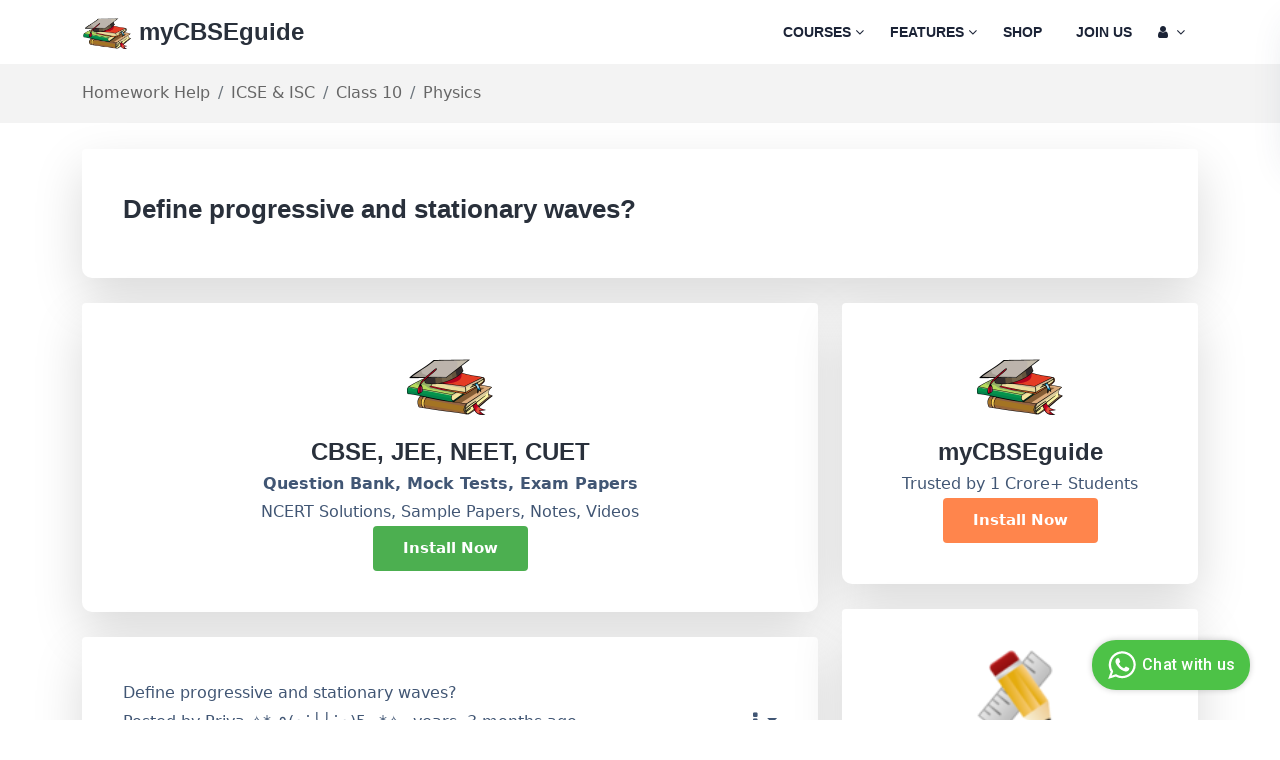

--- FILE ---
content_type: text/html; charset=utf-8
request_url: https://mycbseguide.com/questions/803665/
body_size: 21575
content:





<!DOCTYPE html>

<html class="no-js" lang="en">

<head>
    <meta charset="utf-8">
    <meta http-equiv="X-UA-Compatible" content="IE=edge">
    <meta name="google-site-verification" content="Kex_700qYjl-hdsNPifZOYpFvQZ_lj9Ck_Mnmi7ownI" />

    <meta name="viewport" content="width=device-width, initial-scale=1, shrink-to-fit=no">
    <meta name="keywords"
          content="
  Define progressive and stationary waves?, CBSE, Questions, Doubts.
"/>
    <meta name="description" content="
  Define progressive and stationary waves?. Ask questions, doubts, problems and we will help you.
"/>
    <title>
        
  Define progressive and stationary waves? | Homework Help | myCBSEguide

    </title>
    <meta name="facebook-domain-verification" content="rnyvspyocl6yiqcux7tik19x371c72" />
    
    <link rel="icon" type="image/x-icon" href="//media-mycbseguide.s3.amazonaws.com/v1.8.5/learning/images/favicon.png">
    
  
  <link rel="canonical" href="https://mycbseguide.com/questions/803665/"/>


    
      <style>
      body {
    font-family: system-ui !important;
}
      </style>
      <style type="text/css">
  @charset "UTF-8";.fa,.fas{-moz-osx-font-smoothing:grayscale;-webkit-font-smoothing:antialiased;display:inline-block;font-style:normal;font-variant:normal;text-rendering:auto;line-height:1}.fa-android:before{content:"\f17b"}.fa-angle-down:before{content:"\f107"}.fa-book:before{content:"\f02d"}.fa-cart-arrow-down:before{content:"\f218"}.fa-check-square:before{content:"\f14a"}.fa-download:before{content:"\f019"}.fa-graduation-cap:before{content:"\f19d"}.fa-list:before{content:"\f03a"}.fa-list-alt:before{content:"\f022"}.fa-shopping-bag:before{content:"\f290"}.fa-sign-in-alt:before{content:"\f2f6"}.fa-user:before{content:"\f007"}.fa-user-check:before{content:"\f4fc"}.fa-user-circle:before{content:"\f2bd"}@font-face{font-family:"Font Awesome 5 Free";font-style:normal;font-weight:400;font-display:block;src:url(../fonts/fa-regular-400.eot);src:url(../fonts/fa-regular-400.eot?#iefix) format("embedded-opentype"),url(../fonts/fa-regular-400.ttf) format("truetype"),url(../fonts/fa-regular-400.svg#fontawesome) format("svg")}@font-face{font-family:"Font Awesome 5 Free";font-style:normal;font-weight:900;font-display:block;src:url(../fonts/fa-solid-900.eot);src:url(../fonts/fa-solid-900.eot?#iefix) format("embedded-opentype"),url(../fonts/fa-solid-900.svg#fontawesome) format("svg")}.fa,.fas{font-family:"Font Awesome 5 Free"}.fa,.fas{font-weight:900}:root{--bs-blue:#0d6efd;--bs-indigo:#6610f2;--bs-purple:#6f42c1;--bs-pink:#d63384;--bs-red:#dc3545;--bs-orange:#fd7e14;--bs-yellow:#ffc107;--bs-green:#198754;--bs-teal:#20c997;--bs-cyan:#0dcaf0;--bs-white:#fff;--bs-gray:#6c757d;--bs-gray-dark:#343a40;--bs-gray-100:#f8f9fa;--bs-gray-200:#e9ecef;--bs-gray-300:#dee2e6;--bs-gray-400:#ced4da;--bs-gray-500:#adb5bd;--bs-gray-600:#6c757d;--bs-gray-700:#495057;--bs-gray-800:#343a40;--bs-gray-900:#212529;--bs-primary:#0d6efd;--bs-secondary:#6c757d;--bs-success:#198754;--bs-info:#0dcaf0;--bs-warning:#ffc107;--bs-danger:#dc3545;--bs-light:#f8f9fa;--bs-dark:#212529;--bs-primary-rgb:13,110,253;--bs-secondary-rgb:108,117,125;--bs-success-rgb:25,135,84;--bs-info-rgb:13,202,240;--bs-warning-rgb:255,193,7;--bs-danger-rgb:220,53,69;--bs-light-rgb:248,249,250;--bs-dark-rgb:33,37,41;--bs-white-rgb:255,255,255;--bs-black-rgb:0,0,0;--bs-body-rgb:33,37,41;--bs-font-sans-serif:system-ui,-apple-system,"Segoe UI",Roboto,"Helvetica Neue",Arial,"Noto Sans","Liberation Sans",sans-serif,"Apple Color Emoji","Segoe UI Emoji","Segoe UI Symbol","Noto Color Emoji";--bs-font-monospace:SFMono-Regular,Menlo,Monaco,Consolas,"Liberation Mono","Courier New",monospace;--bs-gradient:linear-gradient(180deg, rgba(255, 255, 255, 0.15), rgba(255, 255, 255, 0));--bs-body-font-family:var(--bs-font-sans-serif);--bs-body-font-size:1rem;--bs-body-font-weight:400;--bs-body-line-height:1.5;--bs-body-color:#212529;--bs-body-bg:#fff}*,::after,::before{box-sizing:border-box}@media (prefers-reduced-motion:no-preference){:root{scroll-behavior:smooth}}body{margin:0;font-family:var(--bs-body-font-family);font-size:var(--bs-body-font-size);font-weight:var(--bs-body-font-weight);line-height:var(--bs-body-line-height);color:var(--bs-body-color);text-align:var(--bs-body-text-align);background-color:var(--bs-body-bg);-webkit-text-size-adjust:100%}hr{margin:1rem 0;color:inherit;background-color:currentColor;border:0;opacity:.25}hr:not([size]){height:1px}h2,h3,h4{margin-top:0;margin-bottom:.5rem;font-weight:500;line-height:1.2}h2{font-size:calc(1.325rem + .9vw)}@media (min-width:1200px){h2{font-size:2rem}}h3{font-size:calc(1.3rem + .6vw)}@media (min-width:1200px){h3{font-size:1.75rem}}h4{font-size:calc(1.275rem + .3vw)}@media (min-width:1200px){h4{font-size:1.5rem}}p{margin-top:0;margin-bottom:1rem}ul{padding-left:2rem}ul{margin-top:0;margin-bottom:1rem}ul ul{margin-bottom:0}small{font-size:.875em}a{color:#0d6efd;text-decoration:underline}a:not([href]):not([class]){color:inherit;text-decoration:none}code{font-family:var(--bs-font-monospace);font-size:1em;direction:ltr;unicode-bidi:bidi-override}code{font-size:.875em;color:#d63384;word-wrap:break-word}img{vertical-align:middle}button{border-radius:0}button,input{margin:0;font-family:inherit;font-size:inherit;line-height:inherit}button{text-transform:none}button{-webkit-appearance:button}::-moz-focus-inner{padding:0;border-style:none}::-webkit-datetime-edit-day-field,::-webkit-datetime-edit-fields-wrapper,::-webkit-datetime-edit-hour-field,::-webkit-datetime-edit-minute,::-webkit-datetime-edit-month-field,::-webkit-datetime-edit-text,::-webkit-datetime-edit-year-field{padding:0}::-webkit-inner-spin-button{height:auto}::-webkit-search-decoration{-webkit-appearance:none}::-webkit-color-swatch-wrapper{padding:0}::file-selector-button{font:inherit}::-webkit-file-upload-button{font:inherit;-webkit-appearance:button}.container{width:100%;padding-right:var(--bs-gutter-x,.75rem);padding-left:var(--bs-gutter-x,.75rem);margin-right:auto;margin-left:auto}@media (min-width:576px){.container{max-width:540px}}@media (min-width:768px){.container{max-width:720px}}@media (min-width:992px){.container{max-width:960px}}@media (min-width:1200px){.container{max-width:1140px}}@media (min-width:1400px){.container{max-width:1320px}}.row{--bs-gutter-x:1.5rem;--bs-gutter-y:0;display:flex;flex-wrap:wrap;margin-top:calc(var(--bs-gutter-y) * -1);margin-right:calc(var(--bs-gutter-x) * -.5);margin-left:calc(var(--bs-gutter-x) * -.5)}.row>*{flex-shrink:0;width:100%;max-width:100%;padding-right:calc(var(--bs-gutter-x) * .5);padding-left:calc(var(--bs-gutter-x) * .5);margin-top:var(--bs-gutter-y)}.col-6{flex:0 0 auto;width:50%}@media (min-width:576px){.col-sm-6{flex:0 0 auto;width:50%}}@media (min-width:768px){.col-md-3{flex:0 0 auto;width:25%}.col-md-8{flex:0 0 auto;width:66.66666667%}.col-md-12{flex:0 0 auto;width:100%}}@media (min-width:992px){.col-lg-3{flex:0 0 auto;width:25%}.col-lg-12{flex:0 0 auto;width:100%}}@media (min-width:768px){.col-md-4{flex:0 0 auto;width:33.33333333%}.col-md-6{flex:0 0 auto;width:50%}.col-md-8{flex:0 0 auto;width:66.66666667%}}@media (min-width:992px){.col-lg-4{flex:0 0 auto;width:33.33333333%}.col-lg-6{flex:0 0 auto;width:50%}.col-lg-8{flex:0 0 auto;width:66.66666667%}}.card{padding:25px;border-bottom-left-radius:10px;border-bottom-right-radius:10px;background:#fff;-webkit-box-shadow:0 20px 50px rgba(0,0,0,.05);box-shadow:0 20px 50px rgba(0,0,0,.05);border:0;margin-bottom:25px}.card{position:relative;display:flex;flex-direction:column;min-width:0;word-wrap:break-word;background-color:#fff;background-clip:border-box;border:1px solid rgba(0,0,0,.125);border-radius:.25rem}.card>hr{margin-right:0;margin-left:0}.card-body{flex:1 1 auto;padding:1rem 1rem}.card-title{margin-bottom:.5rem}.card-header{padding:.5rem 1rem;margin-bottom:0;background-color:rgba(0,0,0,.03);border-bottom:1px solid rgba(0,0,0,.125)}.card-header:first-child{border-radius:calc(.25rem - 1px) calc(.25rem - 1px) 0 0}.card-header{font-size:30px;line-height:36px;font-weight:700;color:#1b2336;background-color:#fff;border-bottom:0}.card-body{color:#415674;background-color:#fff;border:0;font-size:16px;line-height:30px}.breadcrumb{display:flex;flex-wrap:wrap;padding:0;margin-bottom:1rem;list-style:none}.breadcrumb-item+.breadcrumb-item{padding-left:.5rem}.read-more{font-size:15px;line-height:1.85;font-family:Khula,sans-serif;font-weight:700;color:#e25e38;text-transform:uppercase;position:relative}@media only screen and (max-width:767px){.read-more{margin-top:13px}}.read-more::before{content:"";position:absolute;left:50%;right:50%;bottom:0;width:0;height:1px;background:#e25e38}.breadcrumb-item+.breadcrumb-item::before{float:left;padding-right:.5rem;color:#6c757d;content:var(--bs-breadcrumb-divider, "/")}.btn{display:inline-block;font-weight:400;line-height:1.5;color:#212529;text-align:center;text-decoration:none;vertical-align:middle;background-color:transparent;border:1px solid transparent;padding:.375rem .75rem;font-size:1rem;border-radius:.25rem}.dropdown-item{display:block;width:100%;padding:.25rem 1rem;clear:both;font-weight:400;color:#212529;text-align:inherit;text-decoration:none;white-space:nowrap;background-color:transparent;border:0}.btn-close{box-sizing:content-box;width:1em;height:1em;padding:.25em .25em;color:#000;background:transparent url("data:image/svg+xml,%3csvg xmlns='http://www.w3.org/2000/svg' viewBox='0 0 16 16' fill='%23000'%3e%3cpath d='M.293.293a1 1 0 011.414 0L8 6.586 14.293.293a1 1 0 111.414 1.414L9.414 8l6.293 6.293a1 1 0 01-1.414 1.414L8 9.414l-6.293 6.293a1 1 0 01-1.414-1.414L6.586 8 .293 1.707a1 1 0 010-1.414z'/%3e%3c/svg%3e") center/1em auto no-repeat;border:0;border-radius:.25rem;opacity:.5}.offcanvas{position:fixed;bottom:0;z-index:1045;display:flex;flex-direction:column;max-width:100%;visibility:hidden;background-color:#fff;background-clip:padding-box;outline:0}.offcanvas-header{display:flex;align-items:center;justify-content:space-between;padding:1rem 1rem}.offcanvas-header .btn-close{padding:.5rem .5rem;margin-top:-.5rem;margin-right:-.5rem;margin-bottom:-.5rem}.offcanvas-body{flex-grow:1;padding:1rem 1rem;overflow-y:auto}.offcanvas-start{top:0;left:0;width:400px;border-right:1px solid rgba(0,0,0,.2);transform:translateX(-100%)}.d-none{display:none!important}.justify-content-center{justify-content:center!important}.align-items-center{align-items:center!important}.mt-5{margin-top:3rem!important}.me-2{margin-right:.5rem!important}.mb-5{margin-bottom:3rem!important}.text-center{text-align:center!important}.bg-white{--bs-bg-opacity:1;background-color:rgba(var(--bs-white-rgb),var(--bs-bg-opacity))!important}@media (min-width:992px){.d-lg-block{display:block!important}.d-lg-none{display:none!important}}:root{--swiper-theme-color:#007aff}:root{--swiper-navigation-size:44px}button::-moz-focus-inner{padding:0;border:0}*,::after,::before{-webkit-box-sizing:border-box;box-sizing:border-box;margin:0;padding:0}body{font-size:15px;line-height:1.75;font-weight:400;font-family:"Nunito Sans",sans-serif;color:#666;outline:0;visibility:visible;overflow-X:hidden;-webkit-font-smoothing:antialiased;-moz-osx-font-smoothing:grayscale;color:""}h2,h3,h4{font-family:Khula,sans-serif;color:#29303b;font-weight:600;margin-top:0;line-height:1.5;margin-bottom:0}h2{font-size:30px}@media only screen and (max-width:767px){h2{font-size:24px}}h3{font-size:24px}@media only screen and (max-width:767px){h3{font-size:20px}}h4{font-size:18px}p{margin-bottom:0}a,button{color:inherit;display:inline-block;line-height:inherit;text-decoration:none}a,button,img,input{outline:0}ul{padding:0;list-style:none;margin:0}img{max-width:100%}input::-webkit-input-placeholder{opacity:1}input:-moz-placeholder{opacity:1}input::-moz-placeholder{opacity:1}input:-ms-input-placeholder{opacity:1}.main-wrapper,.section{float:left;width:100%}@media only screen and (min-width:1400px){.container{max-width:1230px}}.section-padding{padding-top:48px;padding-bottom:48px}@media only screen and (min-width:992px) and (max-width:1199px){.section-padding{padding-top:48px;padding-bottom:48px}}@media only screen and (min-width:768px) and (max-width:991px){.section-padding{padding-top:48px;padding-bottom:48px}}@media only screen and (max-width:767px){.section-padding{padding-top:30px;padding-bottom:30px}}.section-padding-02{padding-top:20px}@media only screen and (min-width:992px) and (max-width:1199px){.section-padding-02{padding-top:20px}}@media only screen and (min-width:768px) and (max-width:991px){.section-padding-02{padding-top:20px}}@media only screen and (max-width:767px){.section-padding-02{padding-top:20px}}.section-title .title{font-size:36px;font-weight:700;color:#29303b;line-height:42px}@media only screen and (max-width:767px){.section-title .title{font-size:28px;line-height:36px}}.header{width:100%;z-index:999;background-color:#fff}@media only screen and (min-width:768px) and (max-width:991px),only screen and (max-width:767px){.header{padding:15px 0}}.btn{display:inline-block;position:relative;overflow:hidden;background-color:#e25e38;border-color:transparent;color:#fff;border-radius:4px;font-size:15px;font-weight:700;height:45px;line-height:45px;padding:0 30px;border-width:0;border-style:solid;-webkit-box-shadow:none;box-shadow:none}.header{width:100%;z-index:999;background-color:#fff}@media only screen and (min-width:768px) and (max-width:991px),only screen and (max-width:767px){.header{padding:15px 0}}.header-wrapper{display:-webkit-box;display:-webkit-flex;display:-ms-flexbox;display:flex;-webkit-box-align:center;-webkit-align-items:center;-ms-flex-align:center;align-items:center;-webkit-box-pack:justify;-webkit-justify-content:space-between;-ms-flex-pack:justify;justify-content:space-between;position:relative}.header-logo a img{width:150px}@media only screen and (min-width:992px) and (max-width:1199px),only screen and (min-width:768px) and (max-width:991px),only screen and (max-width:767px){.header-logo a img{width:130px}}.header-right{display:-webkit-box;display:-webkit-flex;display:-ms-flexbox;display:flex;-webkit-box-align:center;-webkit-align-items:center;-ms-flex-align:center;align-items:center}.header-menu .main-menu{display:-webkit-box;display:-webkit-flex;display:-ms-flexbox;display:flex}.header-menu .main-menu li{position:relative;padding:30px 13px}@media only screen and (min-width:992px) and (max-width:1199px){.header-menu .main-menu li{padding:30px 10px}}.header-menu .main-menu li a{font-size:14px;font-family:Khula,sans-serif;font-weight:700;text-transform:uppercase;color:#1b2336}.header-menu .main-menu li .sub-menu{position:absolute;top:110%;left:0;width:270px;background-color:#fff;-webkit-box-shadow:0 2px 29px rgba(0,0,0,.05);box-shadow:0 2px 29px rgba(0,0,0,.05);padding:20px 0;border-radius:5px;z-index:99;border-top:3px solid #ff854c;opacity:0;visibility:hidden}.header-menu .main-menu li .sub-menu li{padding:0}.header-menu .main-menu li .sub-menu li a{padding:5px 30px;font-size:16px;font-family:"Nunito Sans",sans-serif;font-weight:600;text-transform:capitalize;display:block;position:relative}.header-menu .main-menu li .sub-menu li a::before{position:absolute;content:'';top:50%;-webkit-transform:translateY(-50%);-ms-transform:translateY(-50%);transform:translateY(-50%);left:0;width:9px;height:2px;background-color:#ff854c;opacity:0;visibility:hidden}.shopping-cart .shopping-cart-inner{position:fixed;background:#fff;top:15px;right:-375px;width:375px;height:20%;border-radius:10px;padding:34px 34px 24px;text-align:center;-webkit-box-shadow:11px 10px 38px 0 rgba(46,63,99,.15);box-shadow:11px 10px 38px 0 rgba(46,63,99,.15);z-index:8888;overflow-y:auto;-webkit-border-radius:10px;-moz-border-radius:10px;-ms-border-radius:10px;-o-border-radius:10px}.shopping-cart .shopping-cart-inner .shopping-cart-content .empty-message{color:#1b2336}.shopping-cart .body-overlay{position:fixed;background-color:rgba(0,0,0,.5);height:100%;width:100%;left:0;top:0;z-index:999;opacity:0;visibility:hidden}.header-toggle button{background:0;border:0;padding:0}.header-toggle button span{width:25px;height:2px;background-color:#29303b;margin:5px 0;display:block}.offcanvas{width:320px}@media only screen and (max-width:575px){.offcanvas{width:280px}}.offcanvas-logo a img{width:130px}.offcanvas-menu .main-menu li{position:relative}.offcanvas-menu .main-menu li a{display:block;font-size:16px;font-weight:600;color:#1b2336;padding:5px 0;position:relative}.offcanvas-menu .main-menu li ul{padding-left:6%;display:none}.hero-section-5{position:relative;background:#fcf9f0}.hero-content-5{max-width:520px}@media only screen and (min-width:768px) and (max-width:991px),only screen and (max-width:767px){.hero-content-5{padding-top:80px}}.hero-content-5 .title{font-size:54px;line-height:72px;color:#1b2336;font-weight:700;padding-top:20px}@media only screen and (min-width:992px) and (max-width:1199px){.hero-content-5 .title{font-size:48px;line-height:62px}}@media only screen and (max-width:575px){.hero-content-5 .title{font-size:32px;line-height:40px}}.hero-content-5 .title span{color:#ff854c}.features-5-wrapper{margin-top:-30px}.features-5-content{background-position:center right;background-repeat:no-repeat;background-size:cover;padding:60px 40px;margin-top:30px}@media only screen and (min-width:992px) and (max-width:1199px),only screen and (max-width:767px){.features-5-content{background-position:center center}}@media only screen and (min-width:768px) and (max-width:991px){.features-5-content{background-position:center center;padding:55px 35px}}@media only screen and (max-width:575px){.features-5-content{background-position:center center;padding:55px 32px}}.features-5-content.features-1{margin-right:8px}@media only screen and (max-width:767px){.features-5-content.features-1{margin-right:0}}.features-5-content.features-2{margin-left:8px}@media only screen and (max-width:767px){.features-5-content.features-2{margin-left:0}}.features-5-content .title{color:#29303b;font-family:"Nunito Sans",sans-serif;font-size:24px;font-weight:700}.features-5-content p{font-size:16px;color:#686f7a;line-height:30px;max-width:280px;margin-top:18px}.features-5-content .btn{margin-top:20px}@media only screen and (max-width:767px){.courses-5-section .section-title{text-align:center}}.courses-5-btn{text-align:right}@media only screen and (max-width:767px){.courses-5-btn{text-align:center;margin-top:20px}}.courses-5-btn .btn{font-family:"Nunito Sans",sans-serif;font-weight:700;background:#fff4f7;color:#d00}body{font-size:19px}@font-face{font-family:FontAwesome;src:url(../fonts/fontawesome-webfont.eot?v=4.7.0);src:url(../fonts/fontawesome-webfont.eot?#iefix&v=4.7.0) format('embedded-opentype'),url(../fonts/fontawesome-webfont.svg?v=4.7.0#fontawesomeregular) format('svg');font-weight:400;font-style:normal}.fa{display:inline-block;font:normal normal normal 14px/1 FontAwesome;font-size:inherit;text-rendering:auto;-webkit-font-smoothing:antialiased;-moz-osx-font-smoothing:grayscale}.fa-user:before{content:"\f007"}.fa-download:before{content:"\f019"}.fa-list-alt:before{content:"\f022"}.fa-book:before{content:"\f02d"}.fa-list:before{content:"\f03a"}.fa-video-camera:before{content:"\f03d"}.fa-bar-chart:before{content:"\f080"}.fa-sign-in:before{content:"\f090"}.fa-hand-o-right:before{content:"\f0a4"}.fa-comments-o:before{content:"\f0e6"}.fa-angle-down:before{content:"\f107"}.fa-keyboard-o:before{content:"\f11c"}.fa-check-square:before{content:"\f14a"}.fa-android:before{content:"\f17b"}.fa-graduation-cap:before{content:"\f19d"}.fa-file-pdf-o:before{content:"\f1c1"}.fa-newspaper-o:before{content:"\f1ea"}.fa-cart-arrow-down:before{content:"\f218"}.fa-shopping-bag:before{content:"\f290"}.fa-handshake-o:before{content:"\f2b5"}.fa-user-circle:before{content:"\f2bd"}.fa-id-card-o:before{content:"\f2c3"}*,::after,::before{-webkit-box-sizing:border-box;box-sizing:border-box;margin:0;padding:0}body{font-size:15px;line-height:1.75;font-weight:400;font-family:"Nunito Sans",sans-serif;color:#666;outline:0;visibility:visible;overflow-X:hidden;-webkit-font-smoothing:antialiased;-moz-osx-font-smoothing:grayscale;color:""}h2,h3{font-family:Khula,sans-serif;color:#29303b;font-weight:600;margin-top:0;line-height:1.5;margin-bottom:0}h2{font-size:30px}@media only screen and (max-width:767px){h2{font-size:24px}}h3{font-size:24px}@media only screen and (max-width:767px){h3{font-size:20px}}p{margin-bottom:0}a,button{color:inherit;display:inline-block;line-height:inherit;text-decoration:none}a,button,img,input{outline:0}ul{padding:0;list-style:none;margin:0}img{max-width:100%}input::-webkit-input-placeholder{opacity:1}input:-moz-placeholder{opacity:1}input::-moz-placeholder{opacity:1}input:-ms-input-placeholder{opacity:1}.main-wrapper,.section{float:left;width:100%}@media only screen and (min-width:1400px){.container{max-width:1230px}}.section-padding{padding-top:120px;padding-bottom:120px}@media only screen and (min-width:992px) and (max-width:1199px){.section-padding{padding-top:100px;padding-bottom:100px}}@media only screen and (min-width:768px) and (max-width:991px){.section-padding{padding-top:80px;padding-bottom:80px}}@media only screen and (max-width:767px){.section-padding{padding-top:60px;padding-bottom:60px}}.section-padding-02{padding-top:120px}@media only screen and (min-width:992px) and (max-width:1199px){.section-padding-02{padding-top:100px}}@media only screen and (min-width:768px) and (max-width:991px){.section-padding-02{padding-top:80px}}@media only screen and (max-width:767px){.section-padding-02{padding-top:60px}}.section-title .title{font-size:36px;font-weight:700;color:#29303b;line-height:42px}@media only screen and (max-width:767px){.section-title .title{font-size:28px;line-height:36px}}.btn{display:inline-block;position:relative;overflow:hidden;background-color:#ff854c;border-color:transparent;color:#fff;border-radius:4px;font-size:15px;font-weight:700;height:45px;line-height:45px;padding:0 30px;border-width:0;border-style:solid;-webkit-box-shadow:none;box-shadow:none}.header{width:100%;z-index:999;background-color:#fff}@media only screen and (min-width:768px) and (max-width:991px),only screen and (max-width:767px){.header{padding:15px 0}}.header-wrapper{display:-webkit-box;display:-webkit-flex;display:-ms-flexbox;display:flex;-webkit-box-align:center;-webkit-align-items:center;-ms-flex-align:center;align-items:center;-webkit-box-pack:justify;-webkit-justify-content:space-between;-ms-flex-pack:justify;justify-content:space-between;position:relative}.header-logo a img{width:150px}@media only screen and (min-width:992px) and (max-width:1199px),only screen and (min-width:768px) and (max-width:991px),only screen and (max-width:767px){.header-logo a img{width:130px}}.header-right{display:-webkit-box;display:-webkit-flex;display:-ms-flexbox;display:flex;-webkit-box-align:center;-webkit-align-items:center;-ms-flex-align:center;align-items:center}.header-menu .main-menu{display:-webkit-box;display:-webkit-flex;display:-ms-flexbox;display:flex}.header-menu .main-menu li{position:relative;padding:30px 13px}@media only screen and (min-width:992px) and (max-width:1199px){.header-menu .main-menu li{padding:30px 10px}}.header-menu .main-menu li a{font-size:14px;font-family:Khula,sans-serif;font-weight:700;text-transform:uppercase;color:#1b2336}.header-menu .main-menu li .sub-menu{position:absolute;top:110%;left:0;width:270px;background-color:#fff;-webkit-box-shadow:0 2px 29px rgba(0,0,0,.05);box-shadow:0 2px 29px rgba(0,0,0,.05);padding:20px 0;border-radius:5px;z-index:99;border-top:3px solid #ff854c;opacity:0;visibility:hidden}.header-menu .main-menu li .sub-menu li{padding:0}.header-menu .main-menu li .sub-menu li a{padding:5px 30px;font-size:16px;font-family:"Nunito Sans",sans-serif;font-weight:600;text-transform:capitalize;display:block;position:relative}.header-menu .main-menu li .sub-menu li a::before{position:absolute;content:'';top:50%;-webkit-transform:translateY(-50%);-ms-transform:translateY(-50%);transform:translateY(-50%);left:0;width:9px;height:2px;background-color:#ff854c;opacity:0;visibility:hidden}.shopping-cart .shopping-cart-inner{position:fixed;background:#fff;top:15px;right:-375px;width:375px;height:20%;border-radius:10px;padding:34px 34px 24px;text-align:center;-webkit-box-shadow:11px 10px 38px 0 rgba(46,63,99,.15);box-shadow:11px 10px 38px 0 rgba(46,63,99,.15);z-index:8888;overflow-y:auto;-webkit-border-radius:10px;-moz-border-radius:10px;-ms-border-radius:10px;-o-border-radius:10px}.shopping-cart .shopping-cart-inner .shopping-cart-content .empty-message{color:#1b2336}.shopping-cart .body-overlay{position:fixed;background-color:rgba(0,0,0,.5);height:100%;width:100%;left:0;top:0;z-index:999;opacity:0;visibility:hidden}.header-toggle button{background:0;border:0;padding:0}.header-toggle button span{width:25px;height:2px;background-color:#29303b;margin:5px 0;display:block}.offcanvas{width:320px}@media only screen and (max-width:575px){.offcanvas{width:280px}}.offcanvas-logo a img{width:130px}.offcanvas-menu .main-menu li{position:relative}.offcanvas-menu .main-menu li a{display:block;font-size:16px;font-weight:600;color:#1b2336;padding:5px 0;position:relative}.offcanvas-menu .main-menu li ul{padding-left:6%;display:none}.hero-section-5{position:relative;background:#fcf9f0}.hero-content-5{max-width:520px}@media only screen and (min-width:768px) and (max-width:991px),only screen and (max-width:767px){.hero-content-5{padding-top:80px}}.hero-content-5 .title{font-size:54px;line-height:72px;color:#1b2336;font-weight:700;padding-top:20px}@media only screen and (min-width:992px) and (max-width:1199px){.hero-content-5 .title{font-size:48px;line-height:62px}}@media only screen and (max-width:575px){.hero-content-5 .title{font-size:32px;line-height:40px}}.hero-content-5 .title span{color:#ff854c}.hero-content-5 .btn{font-size:16px;height:50px;line-height:50px;border-radius:0;margin-top:15px}.features-5-wrapper{margin-top:-30px}.features-5-content{background-position:center right;background-repeat:no-repeat;background-size:cover;padding:60px 40px;margin-top:30px}@media only screen and (min-width:992px) and (max-width:1199px),only screen and (max-width:767px){.features-5-content{background-position:center center}}@media only screen and (min-width:768px) and (max-width:991px){.features-5-content{background-position:center center;padding:55px 35px}}@media only screen and (max-width:575px){.features-5-content{background-position:center center;padding:55px 32px}}.features-5-content.features-1{margin-right:8px}@media only screen and (max-width:767px){.features-5-content.features-1{margin-right:0}}.features-5-content.features-2{margin-left:8px}@media only screen and (max-width:767px){.features-5-content.features-2{margin-left:0}}.features-5-content .title{color:#29303b;font-family:"Nunito Sans",sans-serif;font-size:24px;font-weight:700}.features-5-content p{font-size:16px;color:#686f7a;line-height:30px;max-width:280px;margin-top:18px}.features-5-content .btn{margin-top:20px}@media only screen and (max-width:767px){.courses-5-section .section-title{text-align:center}}.courses-5-btn{text-align:right}@media only screen and (max-width:767px){.courses-5-btn{text-align:center;margin-top:20px}}.courses-5-btn .btn{font-family:"Nunito Sans",sans-serif;font-weight:700;background:#fff4f7;color:#d00}.courses-subject-item{background:#f66f6f;padding:40px;border-radius:10px;margin-top:30px;overflow:hidden;-webkit-transform:translate3d(0,0,0);transform:translate3d(0,0,0);-webkit-transition:all .3s linear;-o-transition:all .3s linear;transition:all .3s linear}.accordion-button:not(.collapsed){color:#3c3c3c!important;background-color:#fff!important;box-shadow:none!important}.accordion-button.collapsed{color:#3c3c3c!important;background-color:#fff!important;box-shadow:none!important}.accordion-item{border:none!important}@media only screen and (max-width:600px){.custom-space{margin-top:20px}}@media only screen and (min-width:600px){.custom-space{margin-top:-250px}}.price-box-social{margin-top:28px;text-align:center}.price-box-social .share-title{font-size:16px;line-height:30px;color:#415674;text-align:center}.price-box-social .social li{display:inline-block}.price-box-social .social li a{border:1px solid #ff854c;width:35px;height:35px;border-radius:50%;text-align:center;line-height:35px;color:#ff854c;padding:0;margin-left:5px;margin-right:5px;font-size:13px}.custom-section-css{background-color:#d5fbda}.content-shadow{box-shadow:0 10px 50px 0 rgb(44 44 52 / 10%)}  .header-menu .main-menu li {position: relative;padding: 18px 13px;}  .hero-section-5 {padding-top: 30px;padding-bottom: 30px;}.btn-success {background-color: #4caf50;border-color: #4caf50;color: #fff;}@media only screen and (min-width: 768px) and (max-width: 991px), only screen and (max-width: 767px) {.hero-content-5 {padding-top: 40px !important;padding-bottom: 40px !important;}}.hero-content-5 p{font-size: 16px !important;Line-height: 1.75rem;}  @media only screen and (max-width: 767px) {h2 {font-size: 20px !important;}}  h2 {font-size: 24px !important;}  @media only screen and (max-width: 767px) {.section-padding-02 {padding-top: 20px;}}  .section-padding-02 {padding-top: 20px;}.custom-shadow {box-shadow: 0 20px 50px rgb(0 0 0 / 15%) !important;}.section-padding {padding-top: 48px;padding-bottom: 48px;}.courses-5-wrapper .row {--bs-gutter-x: 1.5rem;--bs-gutter-y: 0;display: flex;flex-wrap: wrap;margin-top: calc(var(--bs-gutter-y) * -1);margin-right: calc(var(--bs-gutter-x) * -.5);margin-left: calc(var(--bs-gutter-x) * -.5);}@media (min-width: 992px) {.col-lg-3 {flex: 0 0 auto;width: 25%;}}.single-blog {border-bottom-left-radius: 10px;border-bottom-right-radius: 10px;margin-top: 30px;-webkit-transition: all .3s linear;-o-transition: all .3s linear;transition: all .3s linear;}.single-blog .blog-image {overflow: hidden;border-top-left-radius: 10px;border-top-right-radius: 10px;position: relative;}.single-blog .blog-content {padding: 25px;border-bottom-left-radius: 10px;border-bottom-right-radius: 10px;background: #fff;-webkit-box-shadow: 0 20px 50px rgb(0 0 0 / 25%);box-shadow: 0 20px 50px rgb(0 0 0 / 25%);}.features-6-section {background: #fcf9f0;position: relative;background-position: top left;background-repeat: no-repeat;}.features-6-item .features-6-content p {font-size: 16px;line-height: 30px;color: #686f7a;margin-top: 10px;}.features-6-item {padding: 0 35px;margin-top: 30px;}.features-6-item-wrapper {padding-top: 55px;}.courses-subject-item {background: #f66f6f;padding: 40px;border-radius: 10px;margin-top: 30px;overflow: hidden;-webkit-transform: translate3d(0,0,0);transform: translate3d(0,0,0);-webkit-transition: all .3s linear;-o-transition: all .3s linear;transition: all .3s linear;}.courses-subject-item .courses-subject-img a {background: rgba(255,255,255,0.1);border-radius: 10px;width: 118px;height: 118px;display: inline-grid;-webkit-box-align: center;-webkit-align-items: center;-ms-flex-align: center;align-items: center;-webkit-box-pack: center;-webkit-justify-content: center;-ms-flex-pack: center;justify-content: center;position: relative;}.courses-subject-item .courses-subject-content .title {font-size: 22px;line-height: 1.82;font-weight: 700;margin-top: 22px;}.courses-subject-item .courses-subject-content span {font-size: 12px;font-weight: 700;background: rgba(0,0,0,0.1);padding: 0 20px;display: inline-block;border-radius: 100px;height: 38px;line-height: 38px;margin-top: 10px;}.certificate-2-wrapper {background: #fcf9f0;padding: 50px 0 80px 60px;background-position: center center;background-repeat: no-repeat;}.access-course-wrapper {padding: 80px 0 80px 60px;background: #f7f4f4;border-radius: 20px;}@media (min-width: 1200px) {.col-xl-6 {flex: 0 0 auto;width: 50%;}}.certificate-2-wrapper .access-course-img {text-align: center;padding-left: 0;}.certificate-2-wrapper .access-course-content {padding: 30px 120px 0 0;}.certificate-2-wrapper .access-course-content p {font-size: 20px;line-height: 37.5px;color: #686f7a;margin-top: 20px;margin-bottom: 20px;}  .course-single-breadcrumb {background: #f3f3f3;padding-top: 15px;padding-bottom: 16px;}.course-single-breadcrumb .breadcrumb {margin-top: 0;margin-bottom: 0;}  .certificate-2-wrapper .access-course-content {padding: 30px 120px 0 0;}.certificate-2-wrapper .access-course-content .title {margin-top: 0;}.certificate-2-wrapper .access-course-content p {font-size: 20px;line-height: 37.5px;color: #686f7a;margin-top: 20px;margin-bottom: 20px;}.certificate-2-wrapper .access-course-content .btn {color: #fff;text-decoration: none;}.call-to-action-5-section {padding-top: 20px;}.call-to-action-section {position: relative;z-index: 1;padding-bottom: 20px;}.call-to-action-section::before {content: "";position: absolute;left: 0;bottom: 0;width: 100%;height: 45%;background: #101c32;z-index: -1;}.call-to-action-5-wrapper {background: #fcf9f0;background-position: center center;background-repeat: no-repeat;border-radius: 8px;padding: 60px 10px;}.footer-section {background-color: #101c32;}.footer-widget-wrapper {padding-top: 40px;padding-bottom: 80px;}.course-single-breadcrumb {background: #f3f3f3;padding-top: 15px;padding-bottom: 16px;}.course-single-breadcrumb .breadcrumb {margin-top: 0;margin-bottom: 0;}.seo-table a {color: #ff854c;} .footer-widget-title {font-size: 18px;font-weight: 700;color: #fff;}.widget-link {padding-top: 20px;} .widget-link ul, ol {padding: 0;list-style: none;margin: 0}.widget-link .link li {margin-top: 5px;}.footer-widget {margin-top: 40px;color: #d9d9d9;}.footer-widget-wrapper {padding-top: 40px;padding-bottom: 80px;}.seo-table a {color: #ff854c;}.single-course-banner-content p {font-size: 18px;line-height: 28px;color: #415674;margin-top: 12px;}@media only screen and (max-width: 767px) {h1 {font-size: 22px !important;}}.courses-subject-item .courses-subject-content .title a {color: #fff;}.courses-subject-item .courses-subject-content span a {color: #fff;}  h1, h2, h3, h4, h5, h6 {font-family: "Khula",sans-serif;color: #29303b;font-weight: 600;margin-top: 0;line-height: 1.5;margin-bottom: 0;}  h1{font-size: 26px;}  .single-course-banner-content p {line-height: 28px;color: #415674;margin-top: 12px;}  .single-course-banner-content .single-course-author-meta {display: -webkit-box;display: -webkit-flex;display: -ms-flexbox;display: flex;margin-top: 30px;}  .d-flex {display: flex !important;}.single-course-banner-content .single-course-author-meta .single-course-author {display: -webkit-box;display: -webkit-flex;display: -ms-flexbox;display: flex;-webkit-box-align: center;-webkit-align-items: center;-ms-flex-align: center;align-items: center;}.single-course-update-border {position: relative;margin-left: 50px;}.single-course-update-border::before {position: absolute;content: "";height: 45px;width: 1px;background: #29303b;left: -25px;top: 0;opacity: .2;}.single-course-banner-content .single-course-author-meta .single-course-author .author-content .name a {font-size: 15px;line-height: 28px;color: #29303b;font-weight: 700;}.single-course-banner-content .single-course-author-meta .single-course-author .author-content span {display: block;font-size: 15px;line-height: 17px;color: #ff854c;}.accordion-button.collapsed {color: #3c3c3c !important;background-color: #fff !important;box-shadow: none !important;}.accordion-item:first-of-type .accordion-button {border-top-left-radius: calc(0.25rem - 1px);border-top-right-radius: calc(0.25rem - 1px);}.accordion-button {position: relative;display: flex;align-items: center;width: 100%;padding: 1rem 1.25rem;font-size: 1rem;color: #212529;text-align: left;background-color: #fff;border: 0;border-radius: 0;overflow-anchor: none;transition: color .15s ease-in-out,background-color .15s ease-in-out,border-color .15s ease-in-out,box-shadow .15s ease-in-out,border-radius .15s ease;}.mt-4 {margin-top: 1.5rem !important;}
</style>

    

    <script>
        var API_BASE_URL = "https://api.mycbseguide.com/v1/";
        window.globalVariable = [];
        window.globalVariable.WEB_API_BASE_URL = "/v1/";
        //category
        window.globalVariable.WEB_API_CATEGORY = globalVariable.WEB_API_BASE_URL + "category/all/";

        //questions
        window.globalVariable.WEB_API_QUESTIONS_URL = globalVariable.WEB_API_BASE_URL + "help/questions/";
        window.globalVariable.WEB_API_ANSWERS_URL =  globalVariable.WEB_API_BASE_URL + "help/answers/";
        window.globalVariable.WEB_API_QUESTIONS_Q_COMMENT_URL = globalVariable.WEB_API_BASE_URL + "help/question_comments/";
        window.globalVariable.WEB_API_QUESTIONS_A_COMMENT_URL = globalVariable.WEB_API_BASE_URL + "help/answer_comments/";

        //content moderation
        window.globalVariable.WEB_API_FLAG_ITEM = globalVariable.WEB_API_BASE_URL + "content-moderation/flag/";
        window.globalVariable.WEB_API_BLOCK_ITEMS = globalVariable.WEB_API_BASE_URL + "content-moderation/block/";

        //practice
        window.globalVariable.WEB_API_PRACTICE_CATEGORY = globalVariable.WEB_API_BASE_URL + "practice/category/";
        window.globalVariable.WEB_API_PRACTICE_QUESTION = globalVariable.WEB_API_BASE_URL + "practice/question/category";
        window.globalVariable.WEB_API_PRACTICE_SUBMIT = globalVariable.WEB_API_BASE_URL + "practice/attempted";

        //user
        window.globalVariable.WEB_API_REPORT_PRACTICE = globalVariable.WEB_API_BASE_URL + "user/report/practice/";
        window.globalVariable.WEB_API_USER_ME = globalVariable.WEB_API_BASE_URL + "user/me/";
        window.globalVariable.WEB_API_USER_ADD_MOBILE = globalVariable.WEB_API_BASE_URL + "user/add_mobile/";
        window.globalVariable.WEB_API_USER_VERIFY_MOBILE = globalVariable.WEB_API_BASE_URL + "user/verify_mobile/";
        window.globalVariable.WEB_API_USER_RESEND_OTP = globalVariable.WEB_API_BASE_URL + "user/resend_sms_code/";

        //shop
        window.globalVariable.WEB_API_SHOP_CART_UPDATE = globalVariable.WEB_API_BASE_URL + "shop/cart/";
        window.globalVariable.WEB_API_SHOP_CATEGORY = globalVariable.WEB_API_BASE_URL + "shop/category/";
        window.globalVariable.WEB_API_SHOP_PRODUCT = globalVariable.WEB_API_BASE_URL + "shop/product/";
        window.globalVariable.WEB_API_CART_APPLY_COUPON = globalVariable.WEB_API_BASE_URL + "shop/cart/apply-coupon/";
        window.globalVariable.WEB_API_CART_REMOVE_COUPON = globalVariable.WEB_API_BASE_URL + "shop/cart/remove-coupon/";
        window.globalVariable.WEB_API_CART_APPLY_WALLET = globalVariable.WEB_API_BASE_URL + "shop/cart/apply-wallet-balance/";
        window.globalVariable.WEB_API_CART_REMOVE_WALLET = globalVariable.WEB_API_BASE_URL + "shop/cart/remove-wallet-balance/";

        //subscription
        window.globalVariable.WEB_API_SUBSCRIPTION_LIST_UPDATE = globalVariable.WEB_API_BASE_URL + "subscription/plans/";
        window.globalVariable.WEB_API_USER_SUBSCRIPTION_LIST = globalVariable.WEB_API_BASE_URL + "subscription/user-subscription/";

        //Order
        window.globalVariable.WEB_API_ORDER_LIST = globalVariable.WEB_API_BASE_URL + "order/";
        window.globalVariable.WEB_API_ORDER_CATEGORY = globalVariable.WEB_API_BASE_URL + "order/category/";
        window.globalVariable.WEB_API_ORDER_RECEIPT = globalVariable.WEB_API_BASE_URL + "order/receipt/";
        window.globalVariable.WEB_API_ORDER_TRANSACTION_LIST = globalVariable.WEB_API_BASE_URL + "order/transaction_list/";


        //category
        window.globalVariable.WEB_API_CATEGORY_DROPDOWN = globalVariable.WEB_API_BASE_URL + "category/dropdown/";

        //test generator
        window.globalVariable.WEB_API_TEST_GENERATOR = globalVariable.WEB_API_BASE_URL + "test-generator/user-testpapers/";
        window.globalVariable.WEB_API_TEST_GENERATOR_CATEGORY = globalVariable.WEB_API_BASE_URL + "test-generator/category/";
        window.globalVariable.WEB_API_TEST_GENERATOR_MQ_CATEGORY = globalVariable.WEB_API_BASE_URL + "test-generator/my-questions/category/";
        window.globalVariable.WEB_API_TEST_GENERATOR_TESTPAPER_CATEGORY = globalVariable.WEB_API_BASE_URL + "test-generator/testpaper/:testpaperID/category/:categoryID";
        window.globalVariable.WEB_API_TEST_GENERATOR_TESTPAPER_SUBJECTS = globalVariable.WEB_API_BASE_URL + "test-generator/testpaper/:testpaperID/subjects/";
        window.globalVariable.WEB_API_TEST_GENERATOR_TESTPAPER_QUESTION_TYPE = globalVariable.WEB_API_BASE_URL + "test-generator/testpaper/:testpaperID/category/:categoryID/chapter/:chapterID/";
        window.globalVariable.WEB_API_TEST_GENERATOR_TESTPAPER_APPLICABLE_CATEGORY_FOR_QUESTION_TYPE = globalVariable.WEB_API_BASE_URL + "test-generator/testpaper/:testpaperID/applicable-category/:categoryID/question-type/:questionTypeID/";
        window.globalVariable.WEB_API_TEST_GENERATOR_CATEGORY_FILTERED = globalVariable.WEB_API_BASE_URL + "test-generator/category/filtered/";
        
        window.globalVariable.WEB_API_GENERATE_PDF = globalVariable.WEB_API_BASE_URL + "test-generator/generate-pdf/";
        window.globalVariable.WEB_API_TEST_GENERATOR_TESTPAPERS = globalVariable.WEB_API_BASE_URL + "test-generator/testpapers/";
        window.globalVariable.WEB_API_HEADERS = globalVariable.WEB_API_BASE_URL + "test-generator/header/";

        window.globalVariable.WEB_API_TG_PDF_BASE = globalVariable.WEB_API_BASE_URL + "test-generator/testpaper/";
        window.globalVariable.WEB_API_TG_PDF_STEP_1 = window.globalVariable.WEB_API_TG_PDF_BASE + ":id/step1/";
        window.globalVariable.WEB_API_TG_PDF_STEP_2 = window.globalVariable.WEB_API_TG_PDF_BASE + ":id/step2/";
        window.globalVariable.WEB_API_TG_PDF_QUESTIONS = window.globalVariable.WEB_API_TG_PDF_BASE + ":id/questions/";
        window.globalVariable.WEB_API_TG_PDF_GET_REPLACEMENT = window.globalVariable.WEB_API_TG_PDF_BASE + ":id/getreplacement/";
        window.globalVariable.WEB_API_TG_PDF_REPLACE = window.globalVariable.WEB_API_TG_PDF_BASE + ":id/replace/";
        window.globalVariable.WEB_API_TG_PDF_REPLACE_MY_QUESTION = window.globalVariable.WEB_API_TG_PDF_BASE + ":id/replacemyquestion/";
        window.globalVariable.WEB_API_TG_PDF_REPLACE_UPDATE_GRP_QUESTION = window.globalVariable.WEB_API_TG_PDF_BASE + ":id/updategroupquestion/";
        window.globalVariable.WEB_API_TG_PDF_GENERATE_PDF = window.globalVariable.WEB_API_TG_PDF_BASE + ":id/generatepdf/";
        window.globalVariable.WEB_API_TG_DELETE_TESTPAPER = window.globalVariable.WEB_API_TG_PDF_BASE + ":id/delete/";
        window.globalVariable.WEB_API_TG_HIDE_TESTPAPER = window.globalVariable.WEB_API_TG_PDF_BASE + ":id/remove/";
        window.globalVariable.WEB_API_TG_SAVE_USER_QUESTION = window.globalVariable.WEB_API_BASE_URL + "test-generator/my-questions/save-user-question/";
        window.globalVariable.WEB_API_TG_MY_QUESTIONS = window.globalVariable.WEB_API_BASE_URL + "test-generator/my-questions/";
        window.globalVariable.WEB_API_TG_UPDATE_MARKS = window.globalVariable.WEB_API_BASE_URL + "test-generator/update-marks/";
        window.globalVariable.WEB_API_TG_DELETE_ATTEMPT = window.globalVariable.WEB_API_BASE_URL + "test-generator/delete-attempt/";
        window.globalVariable.WEB_API_TG_GET_TESTPAER_SECTION = window.globalVariable.WEB_API_BASE_URL + "test-generator/get-section-data/";
        window.globalVariable.WEB_API_TG_SAVE_STEP_2 = window.globalVariable.WEB_API_BASE_URL + "test-generator/save-step2/:id/";
        window.globalVariable.WEB_API_TG_RESET_TESTPAPER_STATE = window.globalVariable.WEB_API_BASE_URL + "test-generator/reset-testpaper-state/:id/";
        window.globalVariable.WEB_API_TG_SAVE_INSTITUTE = window.globalVariable.WEB_API_BASE_URL + "test-generator/institute/";
        window.globalVariable.WEB_API_TG_BATCH = window.globalVariable.WEB_API_BASE_URL + "test-generator/batches/";
        window.globalVariable.WEB_API_TG_BULK_BATCH_PERMISSIONS = window.globalVariable.WEB_API_BASE_URL + "test-generator/batches/bulk-assign-batch-permissions/";
        window.globalVariable.WEB_API_TG_STUDENT = window.globalVariable.WEB_API_BASE_URL + "test-generator/students/";
        window.globalVariable.WEB_API_TG_ASSIGN_TEST = window.globalVariable.WEB_API_BASE_URL + "test-generator/assign-test/";
        window.globalVariable.WEB_API_TG_TEST_ASSIGNED = window.globalVariable.WEB_API_BASE_URL + "test-generator/assigned-tests/";
        window.globalVariable.WEB_API_TG_APPROVE_ENROLLMENT_REQUEST = window.globalVariable.WEB_API_BASE_URL + "test-generator/approve-enrollment-requests/";
        window.globalVariable.WEB_API_TG_ASSIGNED_TESTS_DATA = window.globalVariable.WEB_API_BASE_URL + "test-generator/assigned-tests-data/";
        window.globalVariable.WEB_API_TG_INSTITUTE_DETAIL = window.globalVariable.WEB_API_BASE_URL + "test-generator/institute-student-detail/";
        window.globalVariable.WEB_API_TG_SAVE_ENROLLMENT_REQUEST = window.globalVariable.WEB_API_BASE_URL + "test-generator/save-enrollment-request/";
        window.globalVariable.WEB_API_TG_BATCH_STUDENTS_RESULT = window.globalVariable.WEB_API_BASE_URL + "test-generator/batch-students-result/";
        window.globalVariable.WEB_API_TG_SAVE_TEMPLATE = window.globalVariable.WEB_API_BASE_URL + "test-generator/testpaper/:id/savetemplate/";
         window.globalVariable.WEB_API_TG_SWAP_QUESTION = window.globalVariable.WEB_API_BASE_URL + "test-generator/swap-questions/";
        window.globalVariable.WEB_API_TG_FULL_STATS = window.globalVariable.WEB_API_BASE_URL + "test-generator/testgenerator-full-stats/";
        window.globalVariable.WEB_API_TG_SAVE_EXPRESS_MODE = window.globalVariable.WEB_API_BASE_URL + "test-generator/save-express-mode/";
        window.globalVariable.WEB_API_TG_UPDATE_EXPIRY_TIME = window.globalVariable.WEB_API_BASE_URL + "test-generator/update-expiry-time/";
        window.globalVariable.WEB_API_TG_UPDATE_RESULT_TIME = window.globalVariable.WEB_API_BASE_URL + "test-generator/update-result-time/";
        window.globalVariable.WEB_API_TG_ENABLE_SUBMISSION = window.globalVariable.WEB_API_BASE_URL + "test-generator/enable-submission/";
        window.globalVariable.WEB_API_TG_VIEW_RESULT = window.globalVariable.WEB_API_BASE_URL + "test-generator/view-testpaper-result/";
        window.globalVariable.WEB_API_TG_PROCESS_QUIZ = window.globalVariable.WEB_API_BASE_URL + "test-generator/process-quiz/testpaper/:testpaperId/attempt/:attemptId/";
        window.globalVariable.WEB_API_TG_TEACHER_LIST = window.globalVariable.WEB_API_BASE_URL + "test-generator/teacher/";
        window.globalVariable.WEB_API_TG_CATEGORY_DATA_QUESTION_CLIENT_MODE = window.globalVariable.WEB_API_BASE_URL + "test-generator/category-data-client-question-mode/:categoryID";
        window.globalVariable.WEB_API_TG_GENERATE_ONLINE_TESTPAPER_PDF = window.globalVariable.WEB_API_BASE_URL + "test-generator/generate-pdf/:testpaperId/";
        window.globalVariable.WEB_API_TG_STUDENT_INFO = window.globalVariable.WEB_API_BASE_URL + "test-generator/student-info/";
        window.globalVariable.WEB_API_TG_STUDENT_CHANGE_PASSWORD = window.globalVariable.WEB_API_BASE_URL + "test-generator/change-student-password/";
        window.globalVariable.WEB_API_TG_STUDENT_REPORT_BY_BATCH = window.globalVariable.WEB_API_BASE_URL + "test-generator/batch/:batchID/student/:studentID/report/";

        window.globalVariable.WEB_API_TG_REPEAT_TESTPAPER = window.globalVariable.WEB_API_BASE_URL + "test-generator/repeat-testpaper/";
        window.globalVariable.WEB_API_TG_TESTPAPER_QUESTIONS = window.globalVariable.WEB_API_BASE_URL + "test-generator/review-testpaper-question/:testpaperId/testpaperquestions/";
        window.globalVariable.WEB_API_TG_TESTPAPER_EVALUATE = window.globalVariable.WEB_API_BASE_URL + "test-generator/testpaper/:testpaperID/:accessToken/:attemptID/evaluation/start/";
        window.globalVariable.WEB_API_TG_TESTPAPER_EVALUATE_SUBMIT = window.globalVariable.WEB_API_BASE_URL + "test-generator/testpaper/:testpaperID/:accessToken/:attemptID/evaluation/submit/";
        window.globalVariable.WEB_API_TG_TESTPAPER_UPDATE_TIME_ALLOWED = window.globalVariable.WEB_API_BASE_URL + "test-generator/update-time-allowed/";
        window.globalVariable.WEB_API_TG_TESTPAPER_EVALUATOR = window.globalVariable.WEB_API_BASE_URL + "test-generator/testpaper/:testpaperID/evaluator/";
        window.globalVariable.WEB_API_TG_EVALUATOR_TESTPAPER_LIST = window.globalVariable.WEB_API_BASE_URL + "test-generator/evaluator/testpaper/";
        window.globalVariable.WEB_API_TG_UNLOCK_TESTPAPER_ATTEMPTS = window.globalVariable.WEB_API_BASE_URL + "test-generator/unlock/:testpaperID/";
        window.globalVariable.WEB_API_TG_USER_INFO = window.globalVariable.WEB_API_BASE_URL + "test-generator/test-generator-user-info/";
        window.globalVariable.WEB_API_TG_CHANGE_ROLE = window.globalVariable.WEB_API_BASE_URL + "test-generator/change_role/";
        window.globalVariable.WEB_API_TG_HOME_PAGE_BLOCKS = window.globalVariable.WEB_API_BASE_URL + "test-generator/home-page-blocks/";
        window.globalVariable.WEB_API_TG_SHOW_PACKAGES = window.globalVariable.WEB_API_BASE_URL + "test-generator/list-all-in-one-packages/";
        window.globalVariable.WEB_API_TG_VIEW_TESTPAPER = window.globalVariable.WEB_API_BASE_URL + "test-generator/view-testpaper-data/:testpaperID/";
        window.globalVariable.WEB_API_TG_VIEW_TESTPAPER_TESTING = window.globalVariable.WEB_API_BASE_URL + "test-generator/view-testpaper-testing/:testpaperID/";
        window.globalVariable.WEB_API_TG_GENERATE = window.globalVariable.WEB_API_BASE_URL + "test-generator/generate/";
        window.globalVariable.WEB_API_TG_RESUME_GENERATE = window.globalVariable.WEB_API_BASE_URL + "test-generator/generate/:testpaperID/";
        window.globalVariable.WEB_API_TG_STATS = window.globalVariable.WEB_API_BASE_URL + "test-generator/stats/";
        window.globalVariable.WEB_API_TG_DETAIL_RESULT = window.globalVariable.WEB_API_BASE_URL + "test-generator/view-testpaper-detail-result/:testpaperID/";


        //teacher
        window.globalVariable.WEB_API_TEACHER = globalVariable.WEB_API_BASE_URL + "teach/teachers/";
        window.globalVariable.WEB_API_TEACHER_ME = window.globalVariable.WEB_API_TEACHER + "me/";
        window.globalVariable.WEB_API_TEACHER_PAYMENT = window.globalVariable.WEB_API_TEACHER + "{0}" + "/payment/";
        window.globalVariable.WEB_API_TEACHER_PAYMENT_ALL = window.globalVariable.WEB_API_TEACHER + "payments/all/";

        //review
        window.globalVariable.WEB_API_REVIEW = globalVariable.WEB_API_BASE_URL + "review/";
        window.globalVariable.WEB_API_REVIEW_ASSIGNED_MODULES =  window.globalVariable.WEB_API_REVIEW + "module/";
        window.globalVariable.WEB_API_REVIEW_ASSIGNED_Q_BACKLOG = window.globalVariable.WEB_API_REVIEW + "question-backlog/filtered/";
        window.globalVariable.WEB_API_REVIEW_ASSIGNED_Q_RAW = window.globalVariable.WEB_API_REVIEW + "question/filtered/";
        window.globalVariable.WEB_API_REVIEW_ASSIGNED_C_BACKLOG = window.globalVariable.WEB_API_REVIEW + "content-backlog/filtered/";
        window.globalVariable.WEB_API_REVIEW_ASSIGNED_C_RAW = window.globalVariable.WEB_API_REVIEW + "content-raw/filtered/";

        //messages
        window.globalVariable.WEB_API_MESSAGES = globalVariable.WEB_API_BASE_URL + "contact_us/message/";

        window.globalVariable.WEB_API_MESSAGE_BASE = globalVariable.WEB_API_BASE_URL + "contact_us/messages/";
        window.globalVariable.WEB_API_MESSAGES_LIST = window.globalVariable.WEB_API_MESSAGE_BASE + "list/";
        window.globalVariable.WEB_API_MESSAGES_COUNT = window.globalVariable.WEB_API_MESSAGE_BASE + "unread_count/";


        //notification
        window.globalVariable.WEB_API_NOTIFICATION = globalVariable.WEB_API_BASE_URL + "notification/";
        window.globalVariable.WEB_API_NOTIFICATION_LIST = window.globalVariable.WEB_API_NOTIFICATION + "list/?max=20&mark_as_read=true";
        window.globalVariable.WEB_API_NOTIFICATION_UNREAD_COUNT = window.globalVariable.WEB_API_NOTIFICATION + "unread_count/";

        //wallet
        window.globalVariable.WEB_API_CART_FREE_COUPONS = globalVariable.WEB_API_BASE_URL + "wallet/free-coupon/";

        //template
         window.globalVariable.WEB_API_TG_TEMPLATE = globalVariable.WEB_API_BASE_URL + "test-generator/template/"

    </script>

    <script>
        /**
        * Function that tracks a click on an outbound link in Analytics.
        * This function takes a valid URL string as an argument, and uses that URL string
        * as the event label. Setting the transport method to 'beacon' lets the hit be sent
        * using 'navigator.sendBeacon' in browser that support it.
        */
        var trackOutboundLink = function(url) {
           ga('send', 'event', 'outbound', 'click', url, {
             'transport': 'beacon',
             'hitCallback': function(){document.location = url;}
           });
        }
    </script>

    
    
     

    <!-- Global site tag (gtag.js) - Google Analytics -->
<script async src="https://www.googletagmanager.com/gtag/js?id=G-6VFTC4TPGR"></script>
<script>
  window.dataLayer = window.dataLayer || [];
  function gtag(){dataLayer.push(arguments);}
  gtag('js', new Date());

  gtag('config', 'G-6VFTC4TPGR');
  gtag('config', 'UA-1442827-2');
</script>

<script type="text/javascript">
    (function(c,l,a,r,i,t,y){
        c[a]=c[a]||function(){(c[a].q=c[a].q||[]).push(arguments)};
        t=l.createElement(r);t.async=1;t.src="https://www.clarity.ms/tag/"+i;
        y=l.getElementsByTagName(r)[0];y.parentNode.insertBefore(t,y);
    })(window, document, "clarity", "script", "3x3cgkldw3");
</script>




    

    <script type="text/javascript">

        window.__MYCBSEGUIDE_CFG__ = {"isLoggedIn": false, "userInfo": {}}
    </script>

</head>

<body>

  <div class="main-wrapper">
    
    <!-- Main top navigation -->
    <!-- Fixed navbar -->






<!-- Preloader start -->
















<!-- Preloader End -->

<!-- Header Start  -->
<div id="header" class="header section">

  <!--div class="alert bg-primary text-white alert-dismissible fade show rounded-0 mb-0 text-lg-center" role="alert">
    <div class="container">
      <div class="alert-inner">
        <span class="badge bg-white text-primary text-uppercase rounded me-2">Update 1.2.1</span> Now much easier to use with <a href="./docs/index.html" class="hover link-white"><strong>new documentation</strong></a>!
      </div>
    </div>
    <button type="button" class="btn-close" data-bs-dismiss="alert" aria-label="Close"></button>
  </div-->

  <div class="container">

    <!-- Header Wrapper Start  -->
    <div class="header-wrapper">

      <!-- Header Logo Start -->
      <div class="header-logo"> <h2><a href="/"><img style="width: 50px" src="https://media-mycbseguide.s3.amazonaws.com/images/direct/books.png" alt="myCBSEguide"> myCBSEguide</a> </h2> </div>
      <!-- Header Logo End -->

      <!-- Header Right Start -->
      <div class="header-right">

        <!-- Header Menu Start -->
        <div class="header-menu d-none d-lg-block">
          <ul class="main-menu">
            <li>
              <a>Courses&nbsp;<i class="fa fa-angle-down" aria-hidden="true"></i></a>
              
                <ul class="sub-menu">

  <li><a href="/course/cbse/2877/"><i class="fa fa-hand-o-right" aria-hidden="true"></i><span>&nbsp;CBSE</span></a></li>


  <li><a href="/course/icse-&amp;-isc/4176/"><i class="fa fa-hand-o-right" aria-hidden="true"></i><span>&nbsp;ICSE &amp; ISC</span></a></li>


  <li><a href="/course/up-board/2880/"><i class="fa fa-hand-o-right" aria-hidden="true"></i><span>&nbsp;UP Board</span></a></li>


  <li><a href="/course/haryana-board/10202/"><i class="fa fa-hand-o-right" aria-hidden="true"></i><span>&nbsp;Haryana Board</span></a></li>


  <li><a href="/course/mp-board/10204/"><i class="fa fa-hand-o-right" aria-hidden="true"></i><span>&nbsp;MP Board</span></a></li>


  <li><a href="/course/rajasthan-board/10205/"><i class="fa fa-hand-o-right" aria-hidden="true"></i><span>&nbsp;Rajasthan Board</span></a></li>


  <li><a href="/course/bihar-board/10200/"><i class="fa fa-hand-o-right" aria-hidden="true"></i><span>&nbsp;Bihar Board</span></a></li>


  <li><a href="/course/uttarakhand-board/3747/"><i class="fa fa-hand-o-right" aria-hidden="true"></i><span>&nbsp;Uttarakhand Board</span></a></li>


  <li><a href="/course/chhattisgarh-board/10201/"><i class="fa fa-hand-o-right" aria-hidden="true"></i><span>&nbsp;Chhattisgarh Board</span></a></li>


  <li><a href="/course/jharkhand-board/10203/"><i class="fa fa-hand-o-right" aria-hidden="true"></i><span>&nbsp;Jharkhand Board</span></a></li>


  <li><a href="/course/entrance-exams/2878/"><i class="fa fa-hand-o-right" aria-hidden="true"></i><span>&nbsp;Entrance Exams</span></a></li>


  <li><a href="/course/competitive-exams/3313/"><i class="fa fa-hand-o-right" aria-hidden="true"></i><span>&nbsp;Competitive Exams</span></a></li>


  <li><a href="/course/teacher-exams/2879/"><i class="fa fa-hand-o-right" aria-hidden="true"></i><span>&nbsp;Teacher Exams</span></a></li>


 </ul>

              
            </li>
            <li><a>Features&nbsp;<i class="fa fa-angle-down" aria-hidden="true"></i></a>
              <ul class="sub-menu">
                <li><a class="dropdown-item" href="/course/"><i class="fa fa-graduation-cap" aria-hidden="true"></i>&nbsp;Courses</a></li>
                 <li><a class="dropdown-item" href="/examin8/"><i class="fa fa-file-pdf-o" aria-hidden="true"></i>&nbsp;Test Generator</a>
                </li>
                <li><a class="dropdown-item" href="/questions/"><i class="fa fa-comments-o" aria-hidden="true"></i>&nbsp;Homework Help</a>
                </li>
                <li><a class="dropdown-item" href="/blog/"><i class="fa fa-newspaper-o" aria-hidden="true"></i>&nbsp;News &
                  Updates</a></li>

              </ul>

            </li>
            <li><a href="/shop/" class="me-2">Shop</a>
            </li>
            <li><a href="/teachers/join-us/">Join Us</a>
            </li>
            <li><a href="#"><i class="fa fa-user" aria-hidden="true"></i> &nbsp;<i class="fa fa-angle-down" aria-hidden="true"></i></a>
              <ul class="sub-menu" style="left:-100px; width: 200px">

                
                  <li>
                    <a class="dropdown-item" href="/accounts/login/">
                      <i class="fa fa-sign-in" aria-hidden="true"></i> Login
                    </a>
                  </li>
                  <li>
                    <a class="dropdown-item" href="/accounts/signup/">
                      <i class="fa fa-user-circle" aria-hidden="true"></i> Register
                    </a>
                  </li>
                
              </ul>

            </li>
          </ul>
        </div>
        <div class="header-toggle d-lg-none">
          <button data-bs-toggle="offcanvas" data-bs-target="#offcanvasMenu">
            <span></span>
            <span></span>
            <span></span>
          </button>
        </div>
      </div>
      <!-- Header Right End -->
    </div>
    <!-- Header Wrapper End -->

  </div>
</div>
<!-- Header End -->

<!-- Offcanvas Start -->
<div class="offcanvas offcanvas-start" id="offcanvasMenu">

  <div class="offcanvas-header">
    <!-- Offcanvas Logo Start -->
    <div class="offcanvas-logo">
      <a href="/"><img style="width: 60px" src="https://media-mycbseguide.s3.amazonaws.com/images/direct/books.png" alt="myCBSEguide"></a>
    </div>
    <!-- Offcanvas Logo End -->
    <button class="btn-close" data-bs-dismiss="offcanvas"></button>
  </div>

  <div class="offcanvas-body">
    <div class="offcanvas-menu">
      <ul class="main-menu">
        <li><a>APPLICATIONS</a>
          <ul class="sub-menu sidebar-sub-menu">
            <li><a href="/dashboard/"><i class="fa fa-id-card-o" aria-hidden="true"></i>&nbsp;Dashboard</a></li>
            <li>
              <a href="https://play.google.com/store/apps/details?id=in.techchefs.MyCBSEGuide&referrer=utm_source%3Dmycbse_sidebar_menu%26utm_medium%3Dtext%26utm_campaign%3Dmycbseguide">
                <i class="fa fa-android" aria-hidden="true"></i>&nbsp; Mobile App (Android)</a></li>
          </ul>
        </li>
        <li><a>STUDENT</a>
          <ul class="sub-menu sidebar-sub-menu">
            <li><a href="/course/"><i class="fa fa-book" aria-hidden="true"></i>&nbsp;Browse Courses</a></li>
            <li><a href="/shop/"><i class="fa fa-shopping-bag" aria-hidden="true"></i>&nbsp;Shop</a></li>
            <li><a href="/questions/"><i class="fa fa-comments-o" aria-hidden="true"></i>&nbsp;Homework Help</a></li>
            <li><a href="/blog/"><i class="fa fa-newspaper-o" aria-hidden="true"></i>&nbsp;New & Updates</a></li>
          </ul>
        </li>
        <li><a>TEACHER</a>
          <ul class="sub-menu sidebar-sub-menu">
            <li><a href="/teachers/join-us/"><i class="fa fa-handshake-o" aria-hidden="true"></i>&nbsp;Join Us</a></li>
            <li><a href="/examin8/"><i class="fa fa-keyboard-o" aria-hidden="true"></i>&nbsp;Test Generator</a></li>
            <li><a href="/blog/"><i class="fa fa-newspaper-o" aria-hidden="true"></i>&nbsp;New & Updates</a></li>
          </ul>
        </li>

        <li><a>MY MENU</a>
          <ul  class="sub-menu sidebar-sub-menu">
          
            <li><a href="/accounts/login/?next=/"><i class="fa fa-sign-in" aria-hidden="true"></i>&nbsp;Login</a></li>
            <li><a href="/accounts/signup/?next=/"><i class="fa fa-user-circle" aria-hidden="true"></i>&nbsp;Register</a></li>
            
          </ul>
        </li>

      </ul>
    </div>
  </div>

</div>
<!-- Offcanvas End -->

<!-- Shopping Cart Start -->
<div class="shopping-cart">

  <div class="shopping-cart-inner">
    <div class="shopping-cart-content">
      <p class="empty-message">No products in the cart.</p>
    </div>
  </div>

  <div class="body-overlay"></div>
</div>
<!-- Shopping Cart End -->

    <!-- // END Navbar -->

    

    

    <!-- spit all message in current stack -->
      


    
  <div class="section course-single-breadcrumb mb-4">
    <div class="container">
      <div class="row">
        <div class="col-lg-12">
          <!-- Page Breadcrumb Start -->
          <ol class="breadcrumb"><li class="breadcrumb-item"><a href="/questions/">Homework Help</a></li><li class="breadcrumb-item"><a href="/questions/icse-&-isc/4176/">ICSE & ISC</a></li><li class="breadcrumb-item"><a href="/questions/icse-&-isc-class-10/4188/">Class 10</a></li><li class="breadcrumb-item">Physics</li></ol>
          <!-- Page Breadcrumb End -->
        </div>
      </div>
    </div>
  </div>
  <div class="section blog-standard-section section-padding">
    <div class="container">
      <!-- Blog Wrapper Start -->
      <div class="blog-details-wrapper">
        <div class="row mt-4">
          <div class="col-md-12">
            <!-- .panel -->
            <div class="card ">
              <div class="card-body">
                <h1 class="card-title">Define progressive and stationary waves?</h1>
              </div>
            </div>
            <!-- // END .panel -->
          </div>
        </div>

        <div class="row">

          <div class="col-md-8">

            
              <div class="row">
                <div class="col-md-12">
                  <div class="card">
                    <div class="card-body">
                      <style>
.btn {
    text-transform: none;
    padding: 5px;
}
.fnt {
    font-size: 14px;
}

.center {
    display: block;
    margin-left: auto;
    margin-right: auto;

}

</style>


<center>
<p><img src="https://media-mycbseguide.s3.amazonaws.com/images/category/books_square2.png" alt="CBSE, JEE, NEET, CUET" width="90" height="90"></p>
<h2>CBSE, JEE, NEET, CUET</h2>
<p><strong>Question Bank, Mock Tests, Exam Papers</strong></p>
<p>NCERT Solutions, Sample Papers, Notes, Videos</p>
</center>
 <div class="text-center">

<a class="fnt btn btn-lg btn-success" href="https://play.google.com/store/apps/details?id=in.techchefs.MyCBSEGuide&referrer=utm_source%3Dhomework_help_top%26utm_medium%3Dhomework_help_top">Install Now</a>


</div>
                    </div>
                  </div>
                </div>
              </div>
            
            <div class="row">
              <div class="col-md-12">
                <div class="card">
                  <div class="card-body">
                    <div class="article" id="803665">
                      <div class="article_head flex-box flex-row">
                        <div class="article_content u-flex-grow">
                          Define progressive and stationary waves?
                        </div>

                        
                          <li class="dropdown" style="list-style: none;">
                            <a href="#" class="dropdown-toggle ripple " data-bs-toggle="dropdown" aria-expanded="false"
                               style="float: right;padding-left: 10px;">
                              <i class="fa fa-ellipsis-v fa-lg"></i>
                            </a>

                            <ul class="dropdown-menu" style="position: relative;">
                              <li onclick="myCBSEguide.Questions.flagItemConfirm(event, 803665, 'question')">
                                <a href=""><i class="fa fa-flag" style="padding-right: 5px;"></i> Report </a></li>
                            </ul>
                          </li>
                        
                      </div>

                      <div class="article_tag">
                        <p class="article_info"><span
                                class=" show_pointer_articleinfo article_type">Posted by Priya ✧*｡٩(๑˙╰╯˙๑)و✧*｡ </span>
                          <span class="article_date">5 years, 3 months ago</span></p>
                      </div>
                      <div class="article_tag">
                        <a class="read-more" href="/questions/803665/">
                          <i class="fa fa-link"></i>
                        </a>
                        
                          <a class="read-more" href="/questions/icse-&amp;-isc-class-10-physics/4205/">
                            <i class="fa fa-tag"></i> ICSE &amp; ISC &gt; Class 10 &gt; Physics
                          </a>

                        
                      </div>
                      <div class="flex-box flex-row article_prop-container">
                        <ul class="article_prop u-flex-grow">
                          <li class="article_upvotes-count"><span>3</span> answers</li>
                        </ul>
                      </div>
                      
                        <div class="article_comments">
                          <div class="article_comment flex-box flex-row">
                            <div class="article_comment-content">
                              <div class="flex-box flex-row flex-box-items-center padding-top-5 padding-bottom-5">
                                <p class="article_comment-user-name flex-box flex-row flex-box-items-center u-flex-grow">
                                  <a class="overflow-ellipsis"> Rajdeep Sinh  </a>
                                  <span class="article_comment-time">5 years, 3 months ago</span>
                                </p>
                                
                                  <a style="float: right;padding-left: 10px;" class="text-danger show_pointer"
                                     onclick="myCBSEguide.Questions.flagItemConfirm(event, 1676405, 'answer')">
                                    <i class="fa fa-flag"></i>
                                  </a>
                                
                              </div>
                              <div class="article_comment-text">
                                Hii
                              </div>
                              <div class="flex-row flex-box margin-top-5">
                                <div class="message"></div>
                                <p class="article_comment_upvote-action flex-row flex-box">
                                  <a class="flex-row flex-box light-font js-upvote-comment ">
                                    
                                      <i class="fa fa-thumbs-up font-1x3" data-answer-id="1676405"></i>
                                    
                                    <span class="article_comment_upvote-count">0</span><span
                                          class="article_comment_upvote-label">Thank You</span>
                                  </a>
                                </p>
                              </div>
                            </div>
                          </div>
                        </div>
                      
                        <div class="article_comments">
                          <div class="article_comment flex-box flex-row">
                            <div class="article_comment-content">
                              <div class="flex-box flex-row flex-box-items-center padding-top-5 padding-bottom-5">
                                <p class="article_comment-user-name flex-box flex-row flex-box-items-center u-flex-grow">
                                  <a class="overflow-ellipsis"> Priya ✧*｡٩(๑˙╰╯˙๑)و✧*｡  </a>
                                  <span class="article_comment-time">5 years, 3 months ago</span>
                                </p>
                                
                                  <a style="float: right;padding-left: 10px;" class="text-danger show_pointer"
                                     onclick="myCBSEguide.Questions.flagItemConfirm(event, 1665068, 'answer')">
                                    <i class="fa fa-flag"></i>
                                  </a>
                                
                              </div>
                              <div class="article_comment-text">
                                Thanks for your answer? ✌
                              </div>
                              <div class="flex-row flex-box margin-top-5">
                                <div class="message"></div>
                                <p class="article_comment_upvote-action flex-row flex-box">
                                  <a class="flex-row flex-box light-font js-upvote-comment ">
                                    
                                      <i class="fa fa-thumbs-up font-1x3" data-answer-id="1665068"></i>
                                    
                                    <span class="article_comment_upvote-count">2</span><span
                                          class="article_comment_upvote-label">Thank You</span>
                                  </a>
                                </p>
                              </div>
                            </div>
                          </div>
                        </div>
                      
                        <div class="article_comments">
                          <div class="article_comment flex-box flex-row">
                            <div class="article_comment-content">
                              <div class="flex-box flex-row flex-box-items-center padding-top-5 padding-bottom-5">
                                <p class="article_comment-user-name flex-box flex-row flex-box-items-center u-flex-grow">
                                  <a class="overflow-ellipsis"> Yogita Ingle  </a>
                                  <span class="article_comment-time">5 years, 3 months ago</span>
                                </p>
                                
                                  <a style="float: right;padding-left: 10px;" class="text-danger show_pointer"
                                     onclick="myCBSEguide.Questions.flagItemConfirm(event, 1665053, 'answer')">
                                    <i class="fa fa-flag"></i>
                                  </a>
                                
                              </div>
                              <div class="article_comment-text">
                                <p>A progressive wave is defined as the onward transmission of the vibratory motion of a body in an elastic medium from one particle to the successive particle.</p>

<p>When two progressive waves of same amplitude and wavelength travelling along a straight line in opposite directions superimpose on each other, stationary waves are formed.</p>
                              </div>
                              <div class="flex-row flex-box margin-top-5">
                                <div class="message"></div>
                                <p class="article_comment_upvote-action flex-row flex-box">
                                  <a class="flex-row flex-box light-font js-upvote-comment ">
                                    
                                      <i class="fa fa-thumbs-up font-1x3" data-answer-id="1665053"></i>
                                    
                                    <span class="article_comment_upvote-count">3</span><span
                                          class="article_comment_upvote-label">Thank You</span>
                                  </a>
                                </p>
                              </div>
                            </div>
                          </div>
                        </div>
                      
                      <div class="article_comment-create flex-box flex-row ">
                        <div class="row">
                          
                          
                          
                          
                          <div class="col-3">
                            <a class="btn"
                               data-question-id="803665"
                               href="/dashboard/homework-help/question/803665">ANSWER</a>
                          </div>
                        </div>
                      </div>
                    </div>
                  </div>
                </div>
              </div>
            </div>
            
              <div class="row">
                <div class="col-md-12">
                  <div class="card">
                    <div class="card-body">
                      <a title="Conduct Exams Online" href="https://examin8.com/" target="_blank"><img style="border-width: 1px; border-style: solid;" src="https://media-mycbseguide.s3.amazonaws.com/images/examin8_blog/examin8_app.jpg" alt="https://examin8.com" width="100%" data-large_image_width="2796" data-large_image_height="1398"></a>
Test
                    </div>
                  </div>
                </div>
              </div>
            

            <div class="row">
              <div class="col-md-12">
                <div class="card">
                  <div class="card-header bg-white">
                    <p class="card-title">Related Questions</p>
                  </div>
                </div>
              </div>
            </div>

            
              <div class="row">
                <div class="col-md-12">
                  <div class="card">
                    <div class="card-body">
                      <div class="article" id="954802">
                        <div class="article_head flex-box flex-row">
                          <div class="article_content u-flex-grow">
                            <a href="/questions/954802/">What is first focal point</a>
                          </div>

                          
                            <li class="dropdown" style="list-style: none;">
                              <a href="#" class="dropdown-toggle ripple " data-bs-toggle="dropdown" aria-expanded="false"
                                 style="float: right;padding-left: 10px;">
                                <i class="fa fa-ellipsis-v fa-lg"></i>
                              </a>

                              <ul class="dropdown-menu" style="position: relative;">
                                <li onclick="myCBSEguide.Questions.flagItemConfirm(event, 954802, 'question')">
                                  <a href=""><i class="fa fa-flag" style="padding-right: 5px;"></i> Report </a></li>
                              </ul>
                            </li>
                          
                        </div>

                        <div class="article_tag">
                          <p class="article_info"><span
                                  class=" show_pointer_articleinfo article_type">Posted by Mrinmoy Saha </span>
                            <span class="article_date">2 years, 9 months ago</span></p>
                        </div>
                        <div class="article_tag">
                          
                            <a class="read-more" href="/questions/icse-&amp;-isc-class-10-physics/4205/">
                              <i class="fa fa-tag"></i> ICSE &amp; ISC &gt; Class 10 &gt; Physics
                            </a>

                          
                        </div>
                        <div class="flex-box flex-row article_prop-container">
                          <ul class="article_prop u-flex-grow">
                            <li class="article_upvotes-count"><span>1</span> answers</li>
                          </ul>
                        </div>
                      </div>
                    </div>
                  </div>
                </div>
              </div>
            
              <div class="row">
                <div class="col-md-12">
                  <div class="card">
                    <div class="card-body">
                      <div class="article" id="895325">
                        <div class="article_head flex-box flex-row">
                          <div class="article_content u-flex-grow">
                            <a href="/questions/895325/">5 | A|-2|A|, if

(d) B and Q

(a) lambda > 0 (c) lambda = 0

(b) lambda < 0

(d) λ = 0</a>
                          </div>

                          
                            <li class="dropdown" style="list-style: none;">
                              <a href="#" class="dropdown-toggle ripple " data-bs-toggle="dropdown" aria-expanded="false"
                                 style="float: right;padding-left: 10px;">
                                <i class="fa fa-ellipsis-v fa-lg"></i>
                              </a>

                              <ul class="dropdown-menu" style="position: relative;">
                                <li onclick="myCBSEguide.Questions.flagItemConfirm(event, 895325, 'question')">
                                  <a href=""><i class="fa fa-flag" style="padding-right: 5px;"></i> Report </a></li>
                              </ul>
                            </li>
                          
                        </div>

                        <div class="article_tag">
                          <p class="article_info"><span
                                  class=" show_pointer_articleinfo article_type">Posted by Snehal Lokhande </span>
                            <span class="article_date">4 years, 3 months ago</span></p>
                        </div>
                        <div class="article_tag">
                          
                            <a class="read-more" href="/questions/icse-&amp;-isc-class-10-physics/4205/">
                              <i class="fa fa-tag"></i> ICSE &amp; ISC &gt; Class 10 &gt; Physics
                            </a>

                          
                        </div>
                        <div class="flex-box flex-row article_prop-container">
                          <ul class="article_prop u-flex-grow">
                            <li class="article_upvotes-count"><span>0</span> answers</li>
                          </ul>
                        </div>
                      </div>
                    </div>
                  </div>
                </div>
              </div>
            
              <div class="row">
                <div class="col-md-12">
                  <div class="card">
                    <div class="card-body">
                      <div class="article" id="826807">
                        <div class="article_head flex-box flex-row">
                          <div class="article_content u-flex-grow">
                            <a href="/questions/826807/">Bits</a>
                          </div>

                          
                            <li class="dropdown" style="list-style: none;">
                              <a href="#" class="dropdown-toggle ripple " data-bs-toggle="dropdown" aria-expanded="false"
                                 style="float: right;padding-left: 10px;">
                                <i class="fa fa-ellipsis-v fa-lg"></i>
                              </a>

                              <ul class="dropdown-menu" style="position: relative;">
                                <li onclick="myCBSEguide.Questions.flagItemConfirm(event, 826807, 'question')">
                                  <a href=""><i class="fa fa-flag" style="padding-right: 5px;"></i> Report </a></li>
                              </ul>
                            </li>
                          
                        </div>

                        <div class="article_tag">
                          <p class="article_info"><span
                                  class=" show_pointer_articleinfo article_type">Posted by Sri Lekhya Jaladi </span>
                            <span class="article_date">5 years, 1 month ago</span></p>
                        </div>
                        <div class="article_tag">
                          
                            <a class="read-more" href="/questions/icse-&amp;-isc-class-10-physics/4205/">
                              <i class="fa fa-tag"></i> ICSE &amp; ISC &gt; Class 10 &gt; Physics
                            </a>

                          
                        </div>
                        <div class="flex-box flex-row article_prop-container">
                          <ul class="article_prop u-flex-grow">
                            <li class="article_upvotes-count"><span>0</span> answers</li>
                          </ul>
                        </div>
                      </div>
                    </div>
                  </div>
                </div>
              </div>
            
              <div class="row">
                <div class="col-md-12">
                  <div class="card">
                    <div class="card-body">
                      <div class="article" id="748109">
                        <div class="article_head flex-box flex-row">
                          <div class="article_content u-flex-grow">
                            <a href="/questions/748109/">Differences between electric potential and potential difference</a>
                          </div>

                          
                            <li class="dropdown" style="list-style: none;">
                              <a href="#" class="dropdown-toggle ripple " data-bs-toggle="dropdown" aria-expanded="false"
                                 style="float: right;padding-left: 10px;">
                                <i class="fa fa-ellipsis-v fa-lg"></i>
                              </a>

                              <ul class="dropdown-menu" style="position: relative;">
                                <li onclick="myCBSEguide.Questions.flagItemConfirm(event, 748109, 'question')">
                                  <a href=""><i class="fa fa-flag" style="padding-right: 5px;"></i> Report </a></li>
                              </ul>
                            </li>
                          
                        </div>

                        <div class="article_tag">
                          <p class="article_info"><span
                                  class=" show_pointer_articleinfo article_type">Posted by Ashish Raj </span>
                            <span class="article_date">5 years, 6 months ago</span></p>
                        </div>
                        <div class="article_tag">
                          
                            <a class="read-more" href="/questions/icse-&amp;-isc-class-10-physics/4205/">
                              <i class="fa fa-tag"></i> ICSE &amp; ISC &gt; Class 10 &gt; Physics
                            </a>

                          
                        </div>
                        <div class="flex-box flex-row article_prop-container">
                          <ul class="article_prop u-flex-grow">
                            <li class="article_upvotes-count"><span>3</span> answers</li>
                          </ul>
                        </div>
                      </div>
                    </div>
                  </div>
                </div>
              </div>
            
              <div class="row">
                <div class="col-md-12">
                  <div class="card">
                    <div class="card-body">
                      <div class="article" id="772182">
                        <div class="article_head flex-box flex-row">
                          <div class="article_content u-flex-grow">
                            <a href="/questions/772182/">What is the five difference between Principal axis and normal .</a>
                          </div>

                          
                            <li class="dropdown" style="list-style: none;">
                              <a href="#" class="dropdown-toggle ripple " data-bs-toggle="dropdown" aria-expanded="false"
                                 style="float: right;padding-left: 10px;">
                                <i class="fa fa-ellipsis-v fa-lg"></i>
                              </a>

                              <ul class="dropdown-menu" style="position: relative;">
                                <li onclick="myCBSEguide.Questions.flagItemConfirm(event, 772182, 'question')">
                                  <a href=""><i class="fa fa-flag" style="padding-right: 5px;"></i> Report </a></li>
                              </ul>
                            </li>
                          
                        </div>

                        <div class="article_tag">
                          <p class="article_info"><span
                                  class=" show_pointer_articleinfo article_type">Posted by Saurav Raj </span>
                            <span class="article_date">5 years, 5 months ago</span></p>
                        </div>
                        <div class="article_tag">
                          
                            <a class="read-more" href="/questions/icse-&amp;-isc-class-10-physics/4205/">
                              <i class="fa fa-tag"></i> ICSE &amp; ISC &gt; Class 10 &gt; Physics
                            </a>

                          
                        </div>
                        <div class="flex-box flex-row article_prop-container">
                          <ul class="article_prop u-flex-grow">
                            <li class="article_upvotes-count"><span>2</span> answers</li>
                          </ul>
                        </div>
                      </div>
                    </div>
                  </div>
                </div>
              </div>
            
              <div class="row">
                <div class="col-md-12">
                  <div class="card">
                    <div class="card-body">
                      <div class="article" id="813538">
                        <div class="article_head flex-box flex-row">
                          <div class="article_content u-flex-grow">
                            <a href="/questions/813538/">Solution of numerical of chapter 2</a>
                          </div>

                          
                            <li class="dropdown" style="list-style: none;">
                              <a href="#" class="dropdown-toggle ripple " data-bs-toggle="dropdown" aria-expanded="false"
                                 style="float: right;padding-left: 10px;">
                                <i class="fa fa-ellipsis-v fa-lg"></i>
                              </a>

                              <ul class="dropdown-menu" style="position: relative;">
                                <li onclick="myCBSEguide.Questions.flagItemConfirm(event, 813538, 'question')">
                                  <a href=""><i class="fa fa-flag" style="padding-right: 5px;"></i> Report </a></li>
                              </ul>
                            </li>
                          
                        </div>

                        <div class="article_tag">
                          <p class="article_info"><span
                                  class=" show_pointer_articleinfo article_type">Posted by Aryan Pal </span>
                            <span class="article_date">5 years, 2 months ago</span></p>
                        </div>
                        <div class="article_tag">
                          
                            <a class="read-more" href="/questions/icse-&amp;-isc-class-10-physics/4205/">
                              <i class="fa fa-tag"></i> ICSE &amp; ISC &gt; Class 10 &gt; Physics
                            </a>

                          
                        </div>
                        <div class="flex-box flex-row article_prop-container">
                          <ul class="article_prop u-flex-grow">
                            <li class="article_upvotes-count"><span>0</span> answers</li>
                          </ul>
                        </div>
                      </div>
                    </div>
                  </div>
                </div>
              </div>
            
              <div class="row">
                <div class="col-md-12">
                  <div class="card">
                    <div class="card-body">
                      <div class="article" id="925131">
                        <div class="article_head flex-box flex-row">
                          <div class="article_content u-flex-grow">
                            <a href="/questions/925131/">Why the formula of linear momentu=mass*velocity and not mass+velocity</a>
                          </div>

                          
                            <li class="dropdown" style="list-style: none;">
                              <a href="#" class="dropdown-toggle ripple " data-bs-toggle="dropdown" aria-expanded="false"
                                 style="float: right;padding-left: 10px;">
                                <i class="fa fa-ellipsis-v fa-lg"></i>
                              </a>

                              <ul class="dropdown-menu" style="position: relative;">
                                <li onclick="myCBSEguide.Questions.flagItemConfirm(event, 925131, 'question')">
                                  <a href=""><i class="fa fa-flag" style="padding-right: 5px;"></i> Report </a></li>
                              </ul>
                            </li>
                          
                        </div>

                        <div class="article_tag">
                          <p class="article_info"><span
                                  class=" show_pointer_articleinfo article_type">Posted by Pranav Rao </span>
                            <span class="article_date">3 years, 7 months ago</span></p>
                        </div>
                        <div class="article_tag">
                          
                            <a class="read-more" href="/questions/icse-&amp;-isc-class-10-physics/4205/">
                              <i class="fa fa-tag"></i> ICSE &amp; ISC &gt; Class 10 &gt; Physics
                            </a>

                          
                        </div>
                        <div class="flex-box flex-row article_prop-container">
                          <ul class="article_prop u-flex-grow">
                            <li class="article_upvotes-count"><span>0</span> answers</li>
                          </ul>
                        </div>
                      </div>
                    </div>
                  </div>
                </div>
              </div>
            
              <div class="row">
                <div class="col-md-12">
                  <div class="card">
                    <div class="card-body">
                      <div class="article" id="874857">
                        <div class="article_head flex-box flex-row">
                          <div class="article_content u-flex-grow">
                            <a href="/questions/874857/">When current is passed in a solenoid the magenetic field in side the solenoid must</a>
                          </div>

                          
                            <li class="dropdown" style="list-style: none;">
                              <a href="#" class="dropdown-toggle ripple " data-bs-toggle="dropdown" aria-expanded="false"
                                 style="float: right;padding-left: 10px;">
                                <i class="fa fa-ellipsis-v fa-lg"></i>
                              </a>

                              <ul class="dropdown-menu" style="position: relative;">
                                <li onclick="myCBSEguide.Questions.flagItemConfirm(event, 874857, 'question')">
                                  <a href=""><i class="fa fa-flag" style="padding-right: 5px;"></i> Report </a></li>
                              </ul>
                            </li>
                          
                        </div>

                        <div class="article_tag">
                          <p class="article_info"><span
                                  class=" show_pointer_articleinfo article_type">Posted by Mohammad Ameer </span>
                            <span class="article_date">4 years, 7 months ago</span></p>
                        </div>
                        <div class="article_tag">
                          
                            <a class="read-more" href="/questions/icse-&amp;-isc-class-10-physics/4205/">
                              <i class="fa fa-tag"></i> ICSE &amp; ISC &gt; Class 10 &gt; Physics
                            </a>

                          
                        </div>
                        <div class="flex-box flex-row article_prop-container">
                          <ul class="article_prop u-flex-grow">
                            <li class="article_upvotes-count"><span>2</span> answers</li>
                          </ul>
                        </div>
                      </div>
                    </div>
                  </div>
                </div>
              </div>
            
              <div class="row">
                <div class="col-md-12">
                  <div class="card">
                    <div class="card-body">
                      <div class="article" id="942259">
                        <div class="article_head flex-box flex-row">
                          <div class="article_content u-flex-grow">
                            <a href="/questions/942259/">Define the electricity</a>
                          </div>

                          
                            <li class="dropdown" style="list-style: none;">
                              <a href="#" class="dropdown-toggle ripple " data-bs-toggle="dropdown" aria-expanded="false"
                                 style="float: right;padding-left: 10px;">
                                <i class="fa fa-ellipsis-v fa-lg"></i>
                              </a>

                              <ul class="dropdown-menu" style="position: relative;">
                                <li onclick="myCBSEguide.Questions.flagItemConfirm(event, 942259, 'question')">
                                  <a href=""><i class="fa fa-flag" style="padding-right: 5px;"></i> Report </a></li>
                              </ul>
                            </li>
                          
                        </div>

                        <div class="article_tag">
                          <p class="article_info"><span
                                  class=" show_pointer_articleinfo article_type">Posted by Himani Kumari Himani </span>
                            <span class="article_date">3 years, 1 month ago</span></p>
                        </div>
                        <div class="article_tag">
                          
                            <a class="read-more" href="/questions/icse-&amp;-isc-class-10-physics/4205/">
                              <i class="fa fa-tag"></i> ICSE &amp; ISC &gt; Class 10 &gt; Physics
                            </a>

                          
                        </div>
                        <div class="flex-box flex-row article_prop-container">
                          <ul class="article_prop u-flex-grow">
                            <li class="article_upvotes-count"><span>2</span> answers</li>
                          </ul>
                        </div>
                      </div>
                    </div>
                  </div>
                </div>
              </div>
            
              <div class="row">
                <div class="col-md-12">
                  <div class="card">
                    <div class="card-body">
                      <div class="article" id="803665">
                        <div class="article_head flex-box flex-row">
                          <div class="article_content u-flex-grow">
                            <a href="/questions/803665/">Define progressive and stationary waves?</a>
                          </div>

                          
                            <li class="dropdown" style="list-style: none;">
                              <a href="#" class="dropdown-toggle ripple " data-bs-toggle="dropdown" aria-expanded="false"
                                 style="float: right;padding-left: 10px;">
                                <i class="fa fa-ellipsis-v fa-lg"></i>
                              </a>

                              <ul class="dropdown-menu" style="position: relative;">
                                <li onclick="myCBSEguide.Questions.flagItemConfirm(event, 803665, 'question')">
                                  <a href=""><i class="fa fa-flag" style="padding-right: 5px;"></i> Report </a></li>
                              </ul>
                            </li>
                          
                        </div>

                        <div class="article_tag">
                          <p class="article_info"><span
                                  class=" show_pointer_articleinfo article_type">Posted by Priya ✧*｡٩(๑˙╰╯˙๑)و✧*｡ </span>
                            <span class="article_date">5 years, 3 months ago</span></p>
                        </div>
                        <div class="article_tag">
                          
                            <a class="read-more" href="/questions/icse-&amp;-isc-class-10-physics/4205/">
                              <i class="fa fa-tag"></i> ICSE &amp; ISC &gt; Class 10 &gt; Physics
                            </a>

                          
                        </div>
                        <div class="flex-box flex-row article_prop-container">
                          <ul class="article_prop u-flex-grow">
                            <li class="article_upvotes-count"><span>3</span> answers</li>
                          </ul>
                        </div>
                      </div>
                    </div>
                  </div>
                </div>
              </div>
            


          </div>
          <div class="col-md-4">

            

    
            <div class="row ">
                <div class="col-md-12">
                      <!-- .panel -->
                      <div class="card">
                        
                          
                        
                        <div class="card-body seo-table">
                                <style>
.btn {
    text-transform: none;
    padding: 5px;
}
.fnt {
    font-size: 14px;
}

.center {
    display: block;
    margin-left: auto;
    margin-right: auto;

}

</style>
<center>
<p><img src="https://media-mycbseguide.s3.amazonaws.com/images/category/books_square2.png" alt="myCBSEguide App" width="90" height="90"></p>
<h2>myCBSEguide</h2>
<p>Trusted by 1 Crore+ Students</p>
</center>
 <div class="text-center"><a class="fnt btn btn-lg btn-primary" href="https://play.google.com/store/apps/details?id=in.techchefs.MyCBSEGuide&referrer=utm_source%3Dsidebar_main%26utm_medium%3Dsidebar_main">Install Now</a></div>
                        </div>
                      </div>
                      <!-- // END .panel -->
                </div>
            </div>
    
            <div class="row ">
                <div class="col-md-12">
                      <!-- .panel -->
                      <div class="card">
                        
                          
                        
                        <div class="card-body seo-table">
                                <style>
.btn {
    text-transform: none;
    padding: 5px;
}
.fnt {
    font-size: 14px;
}

.center {
    display: block;
    margin-left: auto;
    margin-right: auto;

}

</style>
<center>
<p><img src="https://media-mycbseguide.s3.amazonaws.com/images/category/flat64/tgnr1.png" alt="Test Generator" width="90" height="90"></p>
<h2>Test Generator</h2>
<p>Create papers online. It's<span style="color: #ff0000;"> FREE</span>. </p>
</center>
 <div class="text-center"><a class="fnt btn btn-lg btn-primary" href="https://examin8.com/?&referrer=utm_source%3Dmycbseguide_sidebar_try%26utm_medium%3Dbutton%26utm_campaign%3Dmycbseguide_sidebar_try">Try Now</a></div>
                        </div>
                      </div>
                      <!-- // END .panel -->
                </div>
            </div>
    
            <div class="row ">
                <div class="col-md-12">
                      <!-- .panel -->
                      <div class="card">
                        
                          
                        
                        <div class="card-body seo-table">
                                <style>
.btn {
    text-transform: none;
    padding: 5px;
}
.fnt {
    font-size: 14px;
}

.center {
    display: block;
    margin-left: auto;
    margin-right: auto;

}

</style>
<center>
<p><img src="https://media-mycbseguide.s3.amazonaws.com/images/direct/nta_logo.png" alt="CUET Mock Tests" width="90" height="90"></p>
<h2>CUET Mock Tests</h2>
<p>75,000+ questions to practice only on myCBSEguide app</p>
</center>
 <div class="text-center"><a class="fnt btn btn-lg btn-primary" href="https://play.google.com/store/apps/details?id=in.techchefs.MyCBSEGuide&referrer=utm_source%3Dsidebar_main%26utm_medium%3Dsidebar_main">Install Now</a></div>
                        </div>
                      </div>
                      <!-- // END .panel -->
                </div>
            </div>
    


          </div>

        </div>
      </div>
    </div>
  </div>

  
<script id="message-template" type="text/x-underscore-template">
    <div class="alert $$ cssClass $$">
        <a href="#" class="close" data-dismiss="alert" aria-label="close">&times;</a>
        $$ message $$
    </div>
</script>

<script id="question-template" type="text/x-underscore-template">
    <div class="row">
        <div class="col-md-12">
            <div class="card">
               <div class="card-body">
                  <div class="article" id = "$$ question_id $$">
                      <div class="article_head flex-box flex-row">
                         <div class="article_content u-flex-grow">
                             $$ question_text $$
                         </div>

                         <li class="dropdown" style="list-style: none;">
                            <a href="#" class="dropdown-toggle ripple " data-toggle="dropdown" aria-expanded="true" style="float: right;padding-left: 10px;">
                               <i class="fa fa-ellipsis-v fa-lg"></i>
                            </a>

                           <ul class="dropdown-menu" style="position: relative;">
                               <li onclick="myCBSEguide.Questions.flagItemConfirm(event, $$ question_id $$, 'question')"><i class="fa fa-flag" ></i> Report</li>
                           </ul>
                         </li>
                      </div>
                      <div class="article_tag" >
                        <p class="article_info">  <span class=" show_pointer_articleinfo article_type">Posted by $$ user_name $$ </span> <span class="article_date">now</span></p>
                      </div>
                      <div class="article_tag">
                          <a href="questions/$$ question_id $$">
                              <i class="fa fa-link"></i>
                          </a>
                          <a href="$$ category_full_url $$">
                              <i class="fa fa-tag"></i> $$ category_full_name $$
                          </a>
                      </div>
                      <div class="flex-box flex-row article_prop-container">
                         <ul class="article_prop u-flex-grow">
                            <li class="article_upvotes-count"><span>0</span> answers</li>
                         </ul>
                      </div>

                      <div class="article_comment-create flex-box flex-row">

                         <textarea  name="textarea-message" class="article_comment-create_content-area js-comment-content-area textarea-message " rows="1" placeholder="Answer this question. Help someone today."></textarea>
                          <span class="fa fa-pencil-square-o advance_editor_icon show_pointer" onclick="myCBSEguide.Questions.answerAdvancedPopup(event,$$ question_id $$ )"></span>
                          <a class="article_answer-create_btn answer-btn-color questions_answer_btn show_pointer" data-question-id="$$ question_id $$" >ANSWER</a>
                      </div>
                  </div>
               </div>
        </div>
    </div>
</script>

<script id="answer-template" type="text/x-underscore-template">
    <div class="article_comments" >
       <div class="article_comment flex-box flex-row" >
          <div class="article_comment-content">
             <div class="flex-box flex-row flex-box-items-center padding-top-5 padding-bottom-5">
                <p class="article_comment-user-name flex-box flex-row flex-box-items-center u-flex-grow">
                    <a  class="overflow-ellipsis"> $$ user $$  </a>
                    <span class="article_comment-time">now</span>
                </p>
                 <a style="float: right;padding-left: 10px;" class="text-danger show_pointer" onclick="myCBSEguide.Questions.flagItemConfirm(event, $$ answer_id $$, 'answer')">
                     <i class="fa fa-flag"></i>
                 </a>

             </div>
             <div class="article_comment-text" >
                $$ answer $$
             </div>
             <div class="flex-row flex-box margin-top-5">
                <div class="message"></div>
                <p class="article_comment_upvote-action flex-row flex-box">
                   <a class="flex-row flex-box light-font js-upvote-comment ">
                       <span class="show_pointer questions_answer_thanks_btn btn btn-grey btn-circle" data-answer-id="$$ answer_id $$ ">
                          <i class="fa fa-thumbs-o-up"></i>
                       </span>
                      <span class="article_comment_upvote-count" >0</span><span class="article_comment_upvote-label">Thank You</span>
                   </a>
                </p>
             </div>
          </div>
       </div>
    </div>
</script>

<script id="comment-template" type="text/x-underscore-template">
    <li class="media v-middle">
        <div class="text-subhead">
            $$ comment $$
        </div>
        <div class="text-light text-caption">
            Posted by $$ user $$
        </div>
    </li>
</script>


  <!-- modal popup to answer question -->
<div id="modal-question-answer" class="modal fade" aria-hidden="true">
  <div class="modal-dialog">
    <div class="modal-content">
      <div class="modal-header">
        <h4 class="modal-title">Answer</h4>
        <button type="button" class="close" data-dismiss="modal" aria-label="Close"> <span aria-hidden="true">&times;</span></button>
      </div>
      <div class="modal-body">
          <div class="row">

              <div  class="col-md-12">
                  <form>
                    <textarea name="answer_editor_advance" id="answer_editor_advance" rows="10"  data-question-id="11" placeholder="Answer this question. Help someone today."></textarea>
                  </form>
              </div>

          </div>
      </div>
      <div class="modal-footer">
          <button type="button" class="btn btn-default" data-dismiss="modal">Close</button>
          <button class="btn btn-primary modal-submit-changes" id = "question-answer-advanced" >Answer</button>
      </div>
    </div>
  </div>
</div>














    
        
              <!-- Call to Action Start -->

<div class="section call-to-action-section call-to-action-5-section">
  <div class="container">
    <!-- Call to Action Wrapper Start -->
    <div class="call-to-action-wrapper call-to-action-5-wrapper"
         style="background-image: url(//media-mycbseguide.s3.amazonaws.com/v1.8.5/study/images/bg/d-marketing-bg.png);">

      <!-- Call to Action Image Start -->
      <div class="call-to-action-image">
        <div class="image">
          <a target="_blank" rel="noopener" title="myCBSEguide Android App on Google Play"
             href="https://play.google.com/store/apps/details?id=in.techchefs.MyCBSEGuide&referrer=utm_source%3Dmycbseguide_home_banner_footer%26utm_medium%3Dbutton%26utm_campaign%3Dhome_footer">
            <img src="//media-mycbseguide.s3.amazonaws.com/v1.8.5/learningplus/images/google-play-store.png"
                 alt="Google Play">
          </a>
        </div>
      </div>
      <!-- Call to Action Image End -->

      <!-- Call to Action Content Start -->
      <div class="call-to-action-content" style="text-align: center">
        <h2 class="title">Download myCBSEguide App</h2>
      </div>
      <!-- Call to Action Content End -->

    </div>
    <!-- Call to Action Wrapper End -->
  </div>
</div>
<!-- Call to Action End -->

<!-- Footer Start -->
<div class="footer-section section">
  <div class="container">

    <!-- Footer Widget Wrapper Start -->
    <div class="footer-widget-wrapper">
      <div class="row">
        <div class="col-lg-3 col-sm-6">
          <!-- Footer Widget Start -->
          <div class="footer-widget">
            <h4 class="footer-widget-title">All Courses</h4>

            <div class="widget-link">
              <ul class="link">
                <li><a href="/course/cbse/2877/">CBSE</a></li>
                <li><a href="/course/entrance-exam/2878/">Entrance Exams</a></li>
                <li><a href="/course/competitive-exams/3313/">Competative Exams</a></li>
                <li><a href="/course/icse-&amp;-isc/4176/">ICSE & ISC</a></li>
                <li><a href="/course/teacher-exams/2879/">Teachers Exams</a></li>
                <li><a href="/course/up-board/2880/">UP Board</a></li>
                <li><a href="/course/uttarakhand-board/3747/">Uttrakand Board</a></li>
                <li><a href="/course/bihar-board/10200/">Bihar Board</a></li>
                <li><a href="/course/chhattisgarh-board/10201/">Chhattisgarh Board</a></li>
                <li><a href="/course/haryana-board/10202/">Haryana Board</a></li>
                <li><a href="/course/jharkhand-board/10203/">Jharkhand Board</a></li>
                <li><a href="/course/mp-board/10204/">MP Board</a></li>
                <li><a href="/course/rajasthan-board/10205/">Rajasthan Board</a></li>
              </ul>
            </div>

            <h4 class="footer-widget-title mt-4">Other Websites</h4>
            <div class="widget-link">
              <ul class="link">
                <li><a href="https://examin8.com">Examin8.com</a></li>
                <li><a href="https://learn8.in">Learn8.in</a></li>
              </ul>
            </div>
          </div>
          <!-- Footer Widget End -->
        </div>
        <div class="col-lg-3 col-sm-6">
          <!-- Footer Widget Start -->
          <div class="footer-widget">
            <h4 class="footer-widget-title">CBSE Courses</h4>

            <div class="widget-link">
              <ul class="link">
                <li><a href="/course/cbse-class-12/1250/">CBSE Class 12</a></li>
                <li><a href="/course/cbse-class-11/1339/">CBSE Class 11</a></li>
                <li><a href="/course/cbse-class-10/1175/">CBSE Class 10</a></li>
                <li><a href="/course/cbse-class-09/1217/">CBSE Class 09</a></li>
                <li><a href="/course/cbse-class-08/1443/">CBSE Class 08</a></li>
                <li><a href="/course/cbse-class-07/1444/">CBSE Class 07</a></li>
                <li><a href="/course/cbse-class-06/1445/">CBSE Class 06</a></li>
                <li><a href="/course/cbse-class-05/1446/">CBSE Class 05</a></li>
                <li><a href="/course/cbse-class-04/1447/">CBSE Class 04</a></li>
                <li><a href="/course/cbse-class-03/1448/">CBSE Class 03</a></li>
                <li><a href="/course/cbse-class-02/2599/">CBSE Class 02</a></li>
                <li><a href="/course/cbse-class-01/2600/">CBSE Class 01</a></li>
                <li><a href="/course/cbse-pre-school/2594/">Pre School</a></li>
                <li><a href="/course/entrance-exam-jee-main/2593/">JEE main</a></li>
                <li><a href="/course/entrance-exam-neet-ug/1835/">NEET UG</a></li>
                <li><a href="/course/competitive-exams-nda/9615/">NDA</a></li>
                <li><a href="/course/teacher-exams-ctet/2582/">CTET</a></li>
              </ul>
            </div>
          </div>
          <!-- Footer Widget End -->
        </div>
        <div class="col-lg-3 col-sm-6">
          <!-- Footer Widget Start -->
          <div class="footer-widget">
            <h4 class="footer-widget-title">Resources</h4>

            <div class="widget-link">
              <ul class="link">
                <li><a href="/cbse-sample-papers.html">CBSE Sample Papers</a></li>
                <li><a href="/cbse-test-papers.html">CBSE Test Papers</a></li>
                <li><a href="/cbse-online-tests.html">CBSE MCQ Tests</a></li>
                <li><a href="/cbse-question-papers.html">CBSE 10 Year Papers</a></li>
                <li><a href="/cbse-syllabus.html">CBSE Syllabus</a></li>
                <li><a href="/ncert-solutions.html">NCERT Solutions</a></li>
                <li><a href="/cbse-revision-notes.html">CBSE Revision Notes</a></li>
              </ul>
            </div>

            <h4 class="footer-widget-title mt-4">Corporate</h4>
            <div class="widget-link">
              <ul class="link">
                <li><a href="/about-us.html">About Us</a></li>
                <li><a href="/disclaimer.html">Disclaimer</a></li>
                <li><a href="/tos.html">Terms of Service</a></li>
                <li><a href="/privacy-policy.html">Privacy Policy</a></li>
                <li><a href="/tos.html#refund">Refund & Cancellation</a></li>
                <li><a href="/media/">In News</a></li>
                <li><a href="/team/">Team</a></li>
                <li><a href="/contactus/">Contact Us</a></li>
              </ul>
            </div>
          </div>
          <!-- Footer Widget End -->
        </div>
        <div class="col-lg-3 col-sm-6">
          <!-- Footer Widget Start -->
          <div class="footer-widget">
            <h4 class="footer-widget-title">NCERT Solutions</h4>

            <div class="widget-link">
              <ul class="link">
                <li><a href="https://mycbseguide.com/blog/ncert-solutions-for-class-12/">NCERT Solutions for Class
                  12</a></li>
                <li><a href="https://mycbseguide.com/blog/ncert-solutions-for-class-11/">NCERT Solutions for Class
                  11</a></li>
                <li><a href="https://mycbseguide.com/blog/ncert-solutions-for-class-10/">NCERT Solutions for Class
                  10</a></li>
                <li><a href="https://mycbseguide.com/blog/ncert-solutions-for-class-09/">NCERT Solutions for Class
                  09</a></li>
                <li><a href="https://mycbseguide.com/blog/ncert-solutions-for-class-08/">NCERT Solutions for Class
                  08</a></li>
                <li><a href="https://mycbseguide.com/blog/ncert-solutions-for-class-07/">NCERT Solutions for Class
                  07</a></li>
                <li><a href="https://mycbseguide.com/blog/ncert-solutions-for-class-06/">NCERT Solutions for Class
                  06</a></li>
                <li><a href="https://mycbseguide.com/blog/ncert-solutions-for-class-05/">NCERT Solutions for Class
                  05</a></li>
                <li><a href="https://mycbseguide.com/blog/ncert-solutions-for-class-04/">NCERT Solutions for Class
                  04</a></li>
                <li><a href="https://mycbseguide.com/blog/ncert-solutions-for-class-03/">NCERT Solutions for Class
                  03</a></li>
              </ul>
            </div>
          </div>
          <h4 class="footer-widget-title mt-4">CBSE Sample Papers</h4>
          <div class="widget-link">
            <ul class="link">
              <li><a href="https://mycbseguide.com/cbse-sample-papers-class-12.html">CBSE Class 12 Sample Papers</a>
              </li>
              <li><a href="https://mycbseguide.com/cbse-sample-papers-class-11.html">CBSE Class 11 Sample Papers</a>
              </li>
              <li><a href="https://mycbseguide.com/cbse-sample-papers-class-10.html">CBSE Class 10 Sample Papers</a>
              </li>
              <li><a href="https://mycbseguide.com/cbse-sample-papers-class-9.html">CBSE Class 09 Sample Papers</a></li>
               <li><a href="https://mycbseguide.com/cbse-results.html">CBSE Results</a> |
                 <a href="https://mycbseguide.com/cbse-datesheet.html">CBSE Datesheet</a></li>
            </ul>
          </div>
        </div>
        <!-- Footer Widget End -->
      </div>
    </div>
  </div>
  <!-- Footer Widget Wrapper End -->

  <!-- Footer Copyright End -->
  <div class="footer-copyright">
    <div style="text-align: center">
      All Content and Intellectual Property is under Copyright Protection | myCBSEguide.com &copy;2007-2026
    </div>
  </div>
  <!-- Footer Copyright End -->

</div>
<!-- Footer End -->

<!-- Back to Top End -->
<!--
<button class="back-btn" id="backBtn"><i class="flaticon-left-arrow-1"></i></button>
-->
<!-- Back to Top End -->

        
    

    



  
  </div>
<!--
<script type="text/javascript">
  $(document).ready(function(){
    var u = top.location.toString();
      var domain = 'm123y123c123b123s123e123g123u123i123d123e.123c123o123m'.toString();
      var domain_decrypted = domain.replace(/123/gi, '');
      if (u.indexOf(domain_decrypted) == -1) {
          var data = "<h1 style='color:red;'>Incorrect URL accessed!!!!</h1>";
          data = data + "<h1>Please check website URL</h1>";
          data = data + "<h1>Incorrect URL <strike>" + top.location.toString()+ "</strike></h1>";
          data = data + "<h1 style='color:green;'>Correct URL: http://" + domain_decrypted + "/</h1>";
          document.body.innerHTML = data;
      }
  });
</script>
-->

   <!-- temp js start - will be optimized later -->

  <!-- JS
    ============================================ -->


    <!--====== Use the minified version files listed below for better performance and remove the files listed above ======-->

   <!-- temp js end - will be optimized later -->

    <!-- Material Design Icons & website base theme -->

    <noscript id="deferred-styles">
      <link rel="stylesheet" type="text/css" href="//media-mycbseguide.s3.amazonaws.com/v1.8.5/study/study.vendor.3.3.0.css"/>
      <link href="https://fonts.googleapis.com/css?family=Roboto:regular,bold,italic,thin,light,bolditalic,black,medium&amp;lang=en" rel="stylesheet">
      <link href="https://fonts.googleapis.com/icon?family=Material+Icons" rel="stylesheet">
      <link rel="stylesheet" href="https://cdnjs.cloudflare.com/ajax/libs/font-awesome/4.7.0/css/font-awesome.min.css" integrity="sha512-SfTiTlX6kk+qitfevl/7LibUOeJWlt9rbyDn92a1DqWOw9vWG2MFoays0sgObmWazO5BQPiFucnnEAjpAB+/Sw==" crossorigin="anonymous" referrerpolicy="no-referrer" />

    </noscript>
    <script>
      var loadDeferredStyles = function() {
        var addStylesNode = document.getElementById("deferred-styles");
        var replacement = document.createElement("div");
        replacement.innerHTML = addStylesNode.textContent;
        document.body.appendChild(replacement);
        addStylesNode.parentElement.removeChild(addStylesNode);
      };
      var raf = window.requestAnimationFrame || window.mozRequestAnimationFrame ||
          window.webkitRequestAnimationFrame || window.msRequestAnimationFrame;
      if (raf) raf(function() { window.setTimeout(loadDeferredStyles, 0); });
      else window.addEventListener('load', loadDeferredStyles);
    </script>

    
  <script src="//media-mycbseguide.s3.amazonaws.com/v1.8.5/study/study.vendor.3.3.0.js"></script>




    <!--
<div class="modal" id="processing-wait-screen-modal" tabindex="-1"
    role="dialog" aria-hidden="true" data-backdrop="static">
    <div class="modal-dialog modal-sm">
        <div class="modal-content">
            <div class="modal-header">
                <h4 class="modal-title">
                    <span class="glyphicon glyphicon-time">
                    </span>Please Wait..
                 </h4>
            </div>
            <div class="modal-body">
                <div class="progress">
                    <div class="progress-bar progress-bar-info
                    progress-bar-striped active"
                    style="width: 100%">
                    </div>
                </div>
            </div>
        </div>
    </div>
</div>
-->
<div class="process-modal" id="loading" >

</div>



<!-- mycbseguide-deployed-version='10.26.41' -->
    
  




<script src="https://cdnjs.cloudflare.com/ajax/libs/underscore.js/1.8.3/underscore-min.js"></script>
<script>
    _.templateSettings = {
      interpolate: /\$\$(.+?)\$\$/g
    };
    var dropDownData = [{"id": 2877, "text": "CBSE"}, {"id": 4176, "text": "ICSE & ISC"}, {"id": 2880, "text": "UP Board"}, {"id": 23432, "text": "Maharashtra Board"}, {"id": 10202, "text": "Haryana Board"}, {"id": 10204, "text": "MP Board"}, {"id": 10205, "text": "Rajasthan Board"}, {"id": 10200, "text": "Bihar Board"}, {"id": 3747, "text": "Uttarakhand Board"}, {"id": 10201, "text": "Chhattisgarh Board"}, {"id": 10203, "text": "Jharkhand Board"}, {"id": 2878, "text": "Entrance Exams"}, {"id": 27915, "text": "Olympiad Exams"}, {"id": 3313, "text": "Competitive Exams"}, {"id": 2879, "text": "Teacher Exams"}, {"id": 21936, "text": "Reliable Series"}, {"id": 21693, "text": "ETS University"}, {"id": 21901, "text": "ABC Publications"}];
</script>

<!--script type="text/javascript" src="//media-mycbseguide.s3.amazonaws.com/v1.8.5/ckeditor/ckeditor/ckeditor.js"></script-->


<script type="text/x-mathjax-config">
    MathJax.Hub.Config({
    "HTML-CSS": {
        mtextFontInherit: true,
        preferredFont: "TeX",
        availableFonts: ["STIX","TeX"],
        linebreaks: { automatic:true },
        EqnChunk: (MathJax.Hub.Browser.isMobile ? 10 : 50)
    },
    tex2jax: {
        inlineMath: [ ["\\(","\\)"], ['\{tex\}','\{/tex\}'] ],
        displayMath: [ ["$$","$$"], ["\\[", "\\]"] ],
        processEscapes: true,
        ignoreClass: "tex2jax_ignore|dno"
    },
    TeX: {
        noUndefined: { attributes: { mathcolor: "red", mathbackground: "#FFEEEE", mathsize: "90%" } },
        Macros: { href: "{}" }
    },
    messageStyle: "none"
});
</script>
<script src="//cdnjs.cloudflare.com/ajax/libs/mathjax/2.7.0/MathJax.js?config=TeX-AMS_HTML-full"></script>
<script src="https://cdnjs.cloudflare.com/ajax/libs/mathjax/2.7.0/extensions/TeX/cancel.js"></script>


<!--script>

    $(document).ready(function(){

        

CKEDITOR.config.mathJaxLib = "//cdnjs.cloudflare.com/ajax/libs/mathjax/2.7.0/MathJax.js?config=TeX-AMS-MML_HTMLorMML";
CKEDITOR.config.extraPlugins = "mathjax";
CKEDITOR.config.skin = "moono-lisa";
CKEDITOR.config.mathJaxExtensions =  "https://cdnjs.cloudflare.com/ajax/libs/mathjax/2.7.0/extensions/TeX/cancel.js";

CKEDITOR.config.toolbar = [
         { name: 'basicstyles', items: [ 'Bold', 'Italic', 'Underline', 'HorizontalRule', 'Strike', 'Subscript', 'Superscript', 'RemoveFormat']},
         { name: 'paragraph', items: ['NumberedList', 'BulletedList', 'Blockquote']},
         { name: 'insert', items: ['Image', 'Table', 'Math', 'textToAccountancyTable']},
         { name: 'tools', items: ['Maximize']},
         { name: 'editing', items: ['Scayt','Mathjax','pasteImage', 'removePtag', 'textToMathType', 'textToNormalTable', 'highlightText']},
         { name: 'document', items: ['Source', 'Replace']},
         { name: 'alignment', items : [ 'JustifyLeft', 'JustifyCenter', 'JustifyRight', 'JustifyBlock' ]}
     ];

CKEDITOR.config.extraAllowedContent = 'pre';
CKEDITOR.config.allowedContent = false;
CKEDITOR.config.removeDialogTabs = 'image:Link;image:advanced';
CKEDITOR.config.contentsCss = ["//media-mycbseguide.s3.amazonaws.com/v1.8.5/ckeditor/ckeditor/contents.css", "//media-mycbseguide.s3.amazonaws.com/v1.8.5/ckeditor/ckeditor/document-editor.css"];
CKEDITOR.config.disableNativeSpellChecker = false;

CKEDITOR.on('dialogDefinition', function( ev ) {
      var diagName = ev.data.name;
      var diagDefn = ev.data.definition;

      if(diagName === 'table') {
        var infoTab = diagDefn.getContents('info');

        var width = infoTab.get('txtWidth');
        width['default'] = "100%";

        var cellSpacing = infoTab.get('txtCellSpace');
        cellSpacing['default'] = "0";

        var cellPadding = infoTab.get('txtCellPad');
        cellPadding['default'] = "3";

        var border = infoTab.get('txtBorder');
        border['default'] = "1";
      }
});


CKEDITOR.on('instanceReady', function (event) {
    var editor = event.editor;
    let commonMathTypeText = '<span tabindex="-1" contenteditable="false" data-cke-widget-wrapper="1" data-cke-filter="off"' +
      ' class="cke_widget_wrapper cke_widget_inline cke_widget_selected" data-cke-display-name="math" data-cke-widget-id="0">' +
      '<span class="math-tex cke_widget_element" style="display:inline-block" data-cke-survive="1" data-cke-widget-keep-attr="0"' +
      ' data-widget="mathjax" ' +
      'data-cke-widget-data="%7B%22math%22%3A%22%7Btex%7D%5C%5C{0}%7B%2Ftex%7D%22%2C%22classes%22%3A%7B%22math-tex%22%3A1%7D%7D">' +
      '<iframe style="border: 0px; width: 8px; height: 19px; display: inline; vertical-align: middle;" scrolling="no" ' +
      'frameborder="0" allowtransparency="true" src="javascript:void(0)"></iframe></span>' +
      '<img src="[data-uri]" ' +
      'class="cke_reset cke_widget_mask"><span class="cke_reset cke_widget_drag_handler_container" ' +
      'style="background: url(&quot;http://media-mycbseguide.s3.amazonaws.com/v1.8.5/ckeditor/ckeditor/plugins/widget/images/handle.png&quot;)' +
      ' rgba(220, 220, 220, 0.5); top: -15px; left: 0px; display: block;"><img class="cke_reset cke_widget_drag_handler"' +
      ' data-cke-widget-drag-handler="1" src="[data-uri]"' +
      ' width="15" title="Click and drag to move" height="15" draggable="true"></span></span>';

    // Register a command with a specific keystroke for subscript
    editor.addCommand('subscriptCommand', {
        exec: function (editor) {
            // Apply subscript
            editor.execCommand('subscript');
        }
    });

    // Register a command with a specific keystroke for superscript
    editor.addCommand('superscriptCommand', {
        exec: function (editor) {
            // Apply superscript
            editor.execCommand('superscript');
        }
    });

    // Register a command with a specific keystroke for Mathtype symbols
    editor.addCommand('insertTherefore',{
        exec: function (editor) {
            var mathTypeTheta = commonMathTypeText.replace('{0}','therefore');

            editor.insertHtml(mathTypeTheta);
        }
    });
    editor.addCommand('insertMultiply',{
        exec: function (editor) {
            var mathTypeTheta = commonMathTypeText.replace('{0}','times');

            editor.insertHtml(mathTypeTheta);
        }
    });

    editor.addCommand('insertTheta', {
        exec: function (editor) {
            var mathTypeTheta = commonMathTypeText.replace('{0}','theta');

            editor.insertHtml(mathTypeTheta);
        }
    });
    editor.addCommand('insertAlpha',{
        exec: function (editor) {
            var mathTypeTheta = commonMathTypeText.replace('{0}','alpha');
            editor.insertHtml(mathTypeTheta);
        }
    });
    editor.addCommand('insertBeta', {
        exec: function (editor) {
            var mathTypeTheta = commonMathTypeText.replace('{0}','beta');
            editor.insertHtml(mathTypeTheta);
        }
    });
    editor.addCommand('insertGamma', {
        exec: function (editor) {
            var mathTypeTheta = commonMathTypeText.replace('{0}','gamma');
            editor.insertHtml(mathTypeTheta);
        }
    });
    editor.addCommand('insertBecause',{
        exec: function (editor) {
            var mathTypeTheta = commonMathTypeText.replace('{0}','because');
            editor.insertHtml(mathTypeTheta);
        }
    });
    editor.addCommand('insertDelta',{
        exec: function (editor) {
            var mathTypeTheta = commonMathTypeText.replace('{0}','Delta');
            editor.insertHtml(mathTypeTheta);
        }
    });
    editor.addCommand('insertLambda', {
        exec: function (editor) {
            var mathTypeTheta = commonMathTypeText.replace('{0}','lambda');
            editor.insertHtml(mathTypeTheta);
        }
    });
    editor.addCommand('insertOmega',{
        exec: function (editor) {
            var mathTypeTheta = commonMathTypeText.replace('{0}','Omega');
            editor.insertHtml(mathTypeTheta);
        }
    });
    editor.addCommand('insertPi',{
        exec: function (editor) {
            var mathTypeTheta = commonMathTypeText.replace('{0}','pi');
            editor.insertHtml(mathTypeTheta);
        }
    });
    editor.addCommand('insertTriangle',{
        exec: function (editor) {
            var mathTypeTheta = commonMathTypeText.replace('{0}','triangle');
            editor.insertHtml(mathTypeTheta);
        }
    });
    editor.addCommand('insert_rightarrow', {
        exec: function (editor) {
            var mathTypeTheta = commonMathTypeText.replace('{0}','rightarrow');
            editor.insertHtml(mathTypeTheta);
        }
    });
    editor.addCommand('insertRightarrow',{
        exec: function (editor) {
            var mathTypeTheta = commonMathTypeText.replace('{0}','Rightarrow');
            editor.insertHtml(mathTypeTheta);
        }
    });
    editor.addCommand('insertRho',{
        exec: function (editor) {
            var mathTypeTheta = commonMathTypeText.replace('{0}','rho');
            editor.insertHtml(mathTypeTheta);
        }
    });
    editor.addCommand('insertDegree',{
        exec: function (editor) {
            var mathTypeTheta = commonMathTypeText.replace('{0}','rho');
            editor.insertHtml("<sup>o</sup>");
        }
    });


      editor.keystrokeHandler.keystrokes[CKEDITOR.CTRL + CKEDITOR.ALT  + 38] = 'superscriptCommand'; // CTRL + ALT + UP for Superscript
      editor.keystrokeHandler.keystrokes[CKEDITOR.CTRL + CKEDITOR.ALT + 40] = 'subscriptCommand'; // CTRL + ALT + DOWN for Subscript

      // shortcuts for mathtype
      editor.keystrokeHandler.keystrokes[CKEDITOR.CTRL + CKEDITOR.ALT  + 111] = 'insertTherefore'; // CTRL + ALT + /(NUM)
      editor.keystrokeHandler.keystrokes[CKEDITOR.CTRL + CKEDITOR.ALT  + 106] = 'insertMultiply'; // CTRL + ALT + *(NUM)

      editor.keystrokeHandler.keystrokes[CKEDITOR.CTRL + CKEDITOR.ALT  + 96] = 'insertTheta'; // CTRL + ALT + 0(NUM)
      editor.keystrokeHandler.keystrokes[CKEDITOR.CTRL + CKEDITOR.ALT  + 97] = 'insertAlpha'; // CTRL + ALT + 1(NUM)
      editor.keystrokeHandler.keystrokes[CKEDITOR.CTRL + CKEDITOR.ALT  + 98] = 'insertBeta'; // CTRL + ALT + 2(NUM)
      editor.keystrokeHandler.keystrokes[CKEDITOR.CTRL + CKEDITOR.ALT  + 99] = 'insertGamma'; // CTRL + ALT + 3(NUM)
      editor.keystrokeHandler.keystrokes[CKEDITOR.CTRL + CKEDITOR.ALT  + 100] = 'insertBecause'; // CTRL + ALT + 4(NUM)
      editor.keystrokeHandler.keystrokes[CKEDITOR.CTRL + CKEDITOR.ALT  + 101] = 'insertDelta'; // CTRL + ALT + 5(NUM)
      editor.keystrokeHandler.keystrokes[CKEDITOR.CTRL + CKEDITOR.ALT  + 102] = 'insertLambda'; // CTRL + ALT + 6(NUM)
      editor.keystrokeHandler.keystrokes[CKEDITOR.CTRL + CKEDITOR.ALT  + 103] = 'insertOmega'; // CTRL + ALT + 7(NUM)
      editor.keystrokeHandler.keystrokes[CKEDITOR.CTRL + CKEDITOR.ALT  + 104] = 'insertPi'; // CTRL + ALT + 8(NUM)
      editor.keystrokeHandler.keystrokes[CKEDITOR.CTRL + CKEDITOR.ALT  + 105] = 'insertTriangle'; // CTRL + ALT + 9(NUM)
      editor.keystrokeHandler.keystrokes[CKEDITOR.CTRL + CKEDITOR.ALT  + 39] = 'insertRightarrow'; // CTRL + ALT + RIGHT
      editor.keystrokeHandler.keystrokes[CKEDITOR.CTRL + CKEDITOR.ALT  + 37] = 'insert_rightarrow'; // CTRL + ALT + LEFT
      editor.keystrokeHandler.keystrokes[CKEDITOR.CTRL + CKEDITOR.ALT  + 109] = 'insertRho'; // CTRL + ALT + -(NUM)
      editor.keystrokeHandler.keystrokes[CKEDITOR.CTRL + CKEDITOR.ALT  + 107] = 'insertDegree'; // CTRL + ALT + +(NUM)

    });



    });

</script-->

<link href="//media-mycbseguide.s3.amazonaws.com/v1.8.5/study/study.homework_help.3.3.0.css" rel="stylesheet">
<style>
  img{
        max-width: 100%;
  }
</style>

  <script src="https://cdnjs.cloudflare.com/ajax/libs/autosize.js/3.0.21/autosize.min.js"></script>

  
  <script type="text/javascript">
    //autosize($('.textarea-message'));
  </script>
  <script src="//media-mycbseguide.s3.amazonaws.com/v1.8.5/study/study.homework_help.3.3.0.js"></script>


    
      <script 
        type="text/javascript"
        src="https://d3mkw6s8thqya7.cloudfront.net/integration-plugin.js"
        id="aisensy-wa-widget"
        widget-id="aaaakd"
      >
      </script>
    
</body>

</html>
